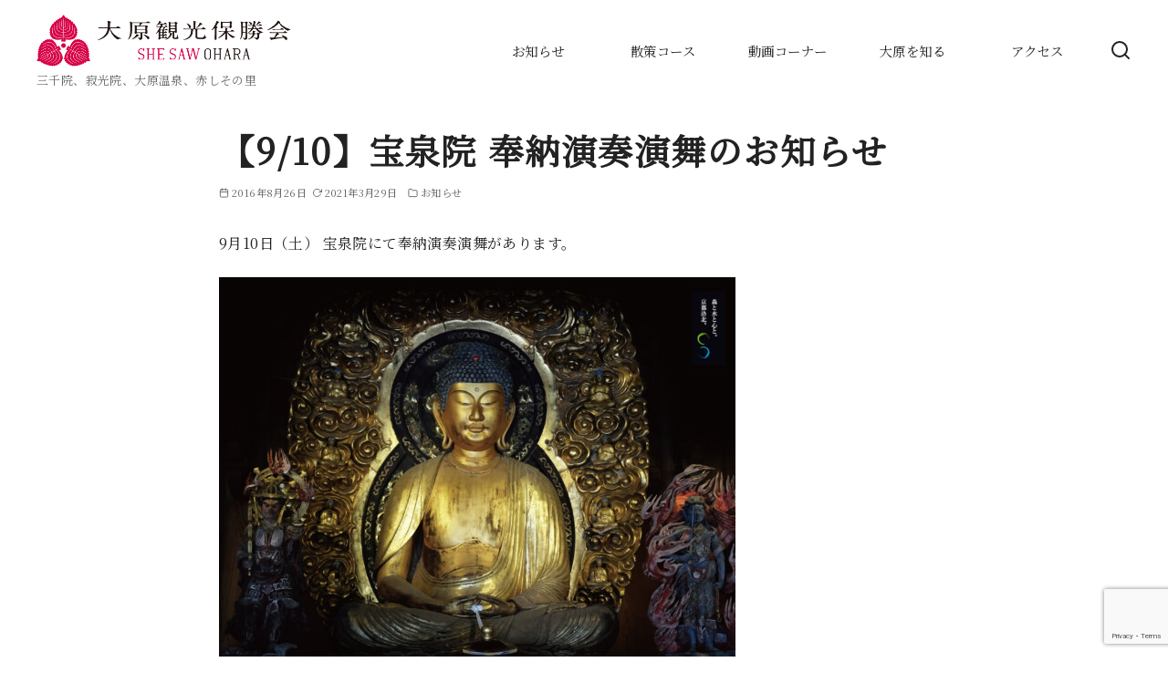

--- FILE ---
content_type: text/html; charset=UTF-8
request_url: https://kyoto-ohara-kankouhosyoukai.net/info/3441/
body_size: 11206
content:
<!DOCTYPE html><html lang="ja"
 prefix="og: https://ogp.me/ns#" ><head prefix="og: http://ogp.me/ns# fb: http://ogp.me/ns/fb# article: http://ogp.me/ns/article#"><meta charset="UTF-8"><meta name="viewport" content="width=device-width, initial-scale=1.0"><meta http-equiv="X-UA-Compatible" content="IE=edge"><meta name="format-detection" content="telephone=no"/><link media="all" href="https://kyoto-ohara-kankouhosyoukai.net/wp-content/cache/autoptimize/autoptimize_37d738ddf917da5051738aba15efddda.php" rel="stylesheet" /><title>【9/10】宝泉院 奉納演奏演舞のお知らせ - 大原観光保勝会</title><meta name="description" content="9月10日（土） 宝泉院にて奉納演奏演舞があります。 時間 開 門 ：18:00 法要唱和：18:30 開 演 […]" /><meta name="robots" content="max-image-preview:large" /><link rel="canonical" href="https://kyoto-ohara-kankouhosyoukai.net/info/3441/" /><meta property="og:locale" content="ja_JP" /><meta property="og:site_name" content="大原観光保勝会 - 三千院、寂光院、大原温泉、赤しその里" /><meta property="og:type" content="article" /><meta property="og:title" content="【9/10】宝泉院 奉納演奏演舞のお知らせ - 大原観光保勝会" /><meta property="og:description" content="9月10日（土） 宝泉院にて奉納演奏演舞があります。 時間 開 門 ：18:00 法要唱和：18:30 開 演 […]" /><meta property="og:url" content="https://kyoto-ohara-kankouhosyoukai.net/info/3441/" /><meta property="og:image" content="https://kyoto-ohara-kankouhosyoukai.net/wp-content/uploads/old/2016/08/6e0d8bc671c779d1df81b67eb0cfaa7a-scaled.jpg" /><meta property="og:image:secure_url" content="https://kyoto-ohara-kankouhosyoukai.net/wp-content/uploads/old/2016/08/6e0d8bc671c779d1df81b67eb0cfaa7a-scaled.jpg" /><meta property="og:image:width" content="1812" /><meta property="og:image:height" content="2560" /><meta property="article:published_time" content="2016-08-26T03:49:22+00:00" /><meta property="article:modified_time" content="2021-03-29T01:12:11+00:00" /><meta name="twitter:card" content="summary_large_image" /><meta name="twitter:domain" content="kyoto-ohara-kankouhosyoukai.net" /><meta name="twitter:title" content="【9/10】宝泉院 奉納演奏演舞のお知らせ - 大原観光保勝会" /><meta name="twitter:description" content="9月10日（土） 宝泉院にて奉納演奏演舞があります。 時間 開 門 ：18:00 法要唱和：18:30 開 演 […]" /><meta name="twitter:image" content="https://kyoto-ohara-kankouhosyoukai.net/wp-content/uploads/old/2016/08/6e0d8bc671c779d1df81b67eb0cfaa7a-scaled.jpg" /> <script type="application/ld+json" class="aioseo-schema">{"@context":"https:\/\/schema.org","@graph":[{"@type":"WebSite","@id":"https:\/\/kyoto-ohara-kankouhosyoukai.net\/#website","url":"https:\/\/kyoto-ohara-kankouhosyoukai.net\/","name":"\u5927\u539f\u89b3\u5149\u4fdd\u52dd\u4f1a","description":"\u4e09\u5343\u9662\u3001\u5bc2\u5149\u9662\u3001\u5927\u539f\u6e29\u6cc9\u3001\u8d64\u3057\u305d\u306e\u91cc","inLanguage":"ja","publisher":{"@id":"https:\/\/kyoto-ohara-kankouhosyoukai.net\/#organization"}},{"@type":"Organization","@id":"https:\/\/kyoto-ohara-kankouhosyoukai.net\/#organization","name":"\u5927\u539f\u89b3\u5149\u4fdd\u52dd\u4f1a","url":"https:\/\/kyoto-ohara-kankouhosyoukai.net\/","logo":{"@type":"ImageObject","@id":"https:\/\/kyoto-ohara-kankouhosyoukai.net\/#organizationLogo","url":"https:\/\/kyoto-ohara-kankouhosyoukai.net\/wp-content\/uploads\/2021\/01\/parts_logo@4x.png","width":549,"height":112,"caption":"SHE SAW \u5927\u539f"},"image":{"@id":"https:\/\/kyoto-ohara-kankouhosyoukai.net\/#organizationLogo"},"contactPoint":{"@type":"ContactPoint","telephone":"+81757442148","contactType":"Customer Support"}},{"@type":"BreadcrumbList","@id":"https:\/\/kyoto-ohara-kankouhosyoukai.net\/info\/3441\/#breadcrumblist","itemListElement":[{"@type":"ListItem","@id":"https:\/\/kyoto-ohara-kankouhosyoukai.net\/#listItem","position":1,"item":{"@type":"WebPage","@id":"https:\/\/kyoto-ohara-kankouhosyoukai.net\/","name":"\u30db\u30fc\u30e0","description":"\u4eac\u90fd\u30fb\u6d1b\u5317\u306e\u89b3\u5149\u5730\u3001\u5927\u539f\u89b3\u5149\u4fdd\u52dd\u4f1a\u306e\u516c\u5f0fWEB\u30b5\u30a4\u30c8\u3067\u3059\u3002\u4e09\u5343\u9662\u3001\u5bc2\u5149\u9662\u3092\u306f\u3058\u3081\u3068\u3059\u308b\u5929\u53f0\u5b97\u306e\u304a\u5bfa\u3084\u3001\u5927\u539f\u6e29\u6cc9\u3001\u8d64\u3057\u305d\u306a\u3069\u3001\u6b74\u53f2\u3068\u81ea\u7136\u304c\u8abf\u548c\u3057\u305f\u8c4a\u304b\u306a\u91cc\u5c71\u306e\u89b3\u5149\u3092\u304a\u697d\u3057\u307f\u304f\u3060\u3055\u3044\u3002","url":"https:\/\/kyoto-ohara-kankouhosyoukai.net\/"},"nextItem":"https:\/\/kyoto-ohara-kankouhosyoukai.net\/info\/#listItem"},{"@type":"ListItem","@id":"https:\/\/kyoto-ohara-kankouhosyoukai.net\/info\/#listItem","position":2,"item":{"@type":"WebPage","@id":"https:\/\/kyoto-ohara-kankouhosyoukai.net\/info\/","name":"\u304a\u77e5\u3089\u305b","description":"9\u670810\u65e5\uff08\u571f\uff09 \u5b9d\u6cc9\u9662\u306b\u3066\u5949\u7d0d\u6f14\u594f\u6f14\u821e\u304c\u3042\u308a\u307e\u3059\u3002 \u6642\u9593 \u958b \u9580 \uff1a18:00 \u6cd5\u8981\u5531\u548c\uff1a18:30 \u958b \u6f14 [\u2026]","url":"https:\/\/kyoto-ohara-kankouhosyoukai.net\/info\/"},"previousItem":"https:\/\/kyoto-ohara-kankouhosyoukai.net\/#listItem"}]},{"@type":"Person","@id":"https:\/\/kyoto-ohara-kankouhosyoukai.net\/author\/takekoshi\/#author","url":"https:\/\/kyoto-ohara-kankouhosyoukai.net\/author\/takekoshi\/","name":"takekoshi","image":{"@type":"ImageObject","@id":"https:\/\/kyoto-ohara-kankouhosyoukai.net\/info\/3441\/#authorImage","url":"https:\/\/secure.gravatar.com\/avatar\/f9df7470e94059ac04faf11d5e9b4fe5?s=96&d=mm&r=g","width":96,"height":96,"caption":"takekoshi"}},{"@type":"WebPage","@id":"https:\/\/kyoto-ohara-kankouhosyoukai.net\/info\/3441\/#webpage","url":"https:\/\/kyoto-ohara-kankouhosyoukai.net\/info\/3441\/","name":"\u30109\/10\u3011\u5b9d\u6cc9\u9662 \u5949\u7d0d\u6f14\u594f\u6f14\u821e\u306e\u304a\u77e5\u3089\u305b - \u5927\u539f\u89b3\u5149\u4fdd\u52dd\u4f1a","description":"9\u670810\u65e5\uff08\u571f\uff09 \u5b9d\u6cc9\u9662\u306b\u3066\u5949\u7d0d\u6f14\u594f\u6f14\u821e\u304c\u3042\u308a\u307e\u3059\u3002 \u6642\u9593 \u958b \u9580 \uff1a18:00 \u6cd5\u8981\u5531\u548c\uff1a18:30 \u958b \u6f14 [\u2026]","inLanguage":"ja","isPartOf":{"@id":"https:\/\/kyoto-ohara-kankouhosyoukai.net\/#website"},"breadcrumb":{"@id":"https:\/\/kyoto-ohara-kankouhosyoukai.net\/info\/3441\/#breadcrumblist"},"author":"https:\/\/kyoto-ohara-kankouhosyoukai.net\/author\/takekoshi\/#author","creator":"https:\/\/kyoto-ohara-kankouhosyoukai.net\/author\/takekoshi\/#author","image":{"@type":"ImageObject","@id":"https:\/\/kyoto-ohara-kankouhosyoukai.net\/#mainImage","url":"https:\/\/kyoto-ohara-kankouhosyoukai.net\/wp-content\/uploads\/old\/2016\/08\/6e0d8bc671c779d1df81b67eb0cfaa7a-scaled.jpg","width":1812,"height":2560},"primaryImageOfPage":{"@id":"https:\/\/kyoto-ohara-kankouhosyoukai.net\/info\/3441\/#mainImage"},"datePublished":"2016-08-26T03:49:22+09:00","dateModified":"2021-03-29T01:12:11+09:00"},{"@type":"BlogPosting","@id":"https:\/\/kyoto-ohara-kankouhosyoukai.net\/info\/3441\/#blogposting","name":"\u30109\/10\u3011\u5b9d\u6cc9\u9662 \u5949\u7d0d\u6f14\u594f\u6f14\u821e\u306e\u304a\u77e5\u3089\u305b - \u5927\u539f\u89b3\u5149\u4fdd\u52dd\u4f1a","description":"9\u670810\u65e5\uff08\u571f\uff09 \u5b9d\u6cc9\u9662\u306b\u3066\u5949\u7d0d\u6f14\u594f\u6f14\u821e\u304c\u3042\u308a\u307e\u3059\u3002 \u6642\u9593 \u958b \u9580 \uff1a18:00 \u6cd5\u8981\u5531\u548c\uff1a18:30 \u958b \u6f14 [\u2026]","inLanguage":"ja","headline":"\u30109\/10\u3011\u5b9d\u6cc9\u9662 \u5949\u7d0d\u6f14\u594f\u6f14\u821e\u306e\u304a\u77e5\u3089\u305b","author":{"@id":"https:\/\/kyoto-ohara-kankouhosyoukai.net\/author\/takekoshi\/#author"},"publisher":{"@id":"https:\/\/kyoto-ohara-kankouhosyoukai.net\/#organization"},"datePublished":"2016-08-26T03:49:22+09:00","dateModified":"2021-03-29T01:12:11+09:00","articleSection":"\u304a\u77e5\u3089\u305b","mainEntityOfPage":{"@id":"https:\/\/kyoto-ohara-kankouhosyoukai.net\/info\/3441\/#webpage"},"isPartOf":{"@id":"https:\/\/kyoto-ohara-kankouhosyoukai.net\/info\/3441\/#webpage"},"image":{"@type":"ImageObject","@id":"https:\/\/kyoto-ohara-kankouhosyoukai.net\/#articleImage","url":"https:\/\/kyoto-ohara-kankouhosyoukai.net\/wp-content\/uploads\/old\/2016\/08\/6e0d8bc671c779d1df81b67eb0cfaa7a-scaled.jpg","width":1812,"height":2560}}]}</script> <link rel='dns-prefetch' href='//www.google.com' /><link rel='dns-prefetch' href='//www.googletagmanager.com' /><link rel='dns-prefetch' href='//s.w.org' /><link rel="alternate" type="application/rss+xml" title="大原観光保勝会 &raquo; フィード" href="https://kyoto-ohara-kankouhosyoukai.net/feed/" /><link rel="alternate" type="application/rss+xml" title="大原観光保勝会 &raquo; コメントフィード" href="https://kyoto-ohara-kankouhosyoukai.net/comments/feed/" /><link rel="alternate" type="application/rss+xml" title="大原観光保勝会 &raquo; 【9/10】宝泉院 奉納演奏演舞のお知らせ のコメントのフィード" href="https://kyoto-ohara-kankouhosyoukai.net/info/3441/feed/" /> <script type="text/javascript">window._wpemojiSettings = {"baseUrl":"https:\/\/s.w.org\/images\/core\/emoji\/13.1.0\/72x72\/","ext":".png","svgUrl":"https:\/\/s.w.org\/images\/core\/emoji\/13.1.0\/svg\/","svgExt":".svg","source":{"concatemoji":"https:\/\/kyoto-ohara-kankouhosyoukai.net\/wp-includes\/js\/wp-emoji-release.min.js?ver=5.8.12"}};
			!function(e,a,t){var n,r,o,i=a.createElement("canvas"),p=i.getContext&&i.getContext("2d");function s(e,t){var a=String.fromCharCode;p.clearRect(0,0,i.width,i.height),p.fillText(a.apply(this,e),0,0);e=i.toDataURL();return p.clearRect(0,0,i.width,i.height),p.fillText(a.apply(this,t),0,0),e===i.toDataURL()}function c(e){var t=a.createElement("script");t.src=e,t.defer=t.type="text/javascript",a.getElementsByTagName("head")[0].appendChild(t)}for(o=Array("flag","emoji"),t.supports={everything:!0,everythingExceptFlag:!0},r=0;r<o.length;r++)t.supports[o[r]]=function(e){if(!p||!p.fillText)return!1;switch(p.textBaseline="top",p.font="600 32px Arial",e){case"flag":return s([127987,65039,8205,9895,65039],[127987,65039,8203,9895,65039])?!1:!s([55356,56826,55356,56819],[55356,56826,8203,55356,56819])&&!s([55356,57332,56128,56423,56128,56418,56128,56421,56128,56430,56128,56423,56128,56447],[55356,57332,8203,56128,56423,8203,56128,56418,8203,56128,56421,8203,56128,56430,8203,56128,56423,8203,56128,56447]);case"emoji":return!s([10084,65039,8205,55357,56613],[10084,65039,8203,55357,56613])}return!1}(o[r]),t.supports.everything=t.supports.everything&&t.supports[o[r]],"flag"!==o[r]&&(t.supports.everythingExceptFlag=t.supports.everythingExceptFlag&&t.supports[o[r]]);t.supports.everythingExceptFlag=t.supports.everythingExceptFlag&&!t.supports.flag,t.DOMReady=!1,t.readyCallback=function(){t.DOMReady=!0},t.supports.everything||(n=function(){t.readyCallback()},a.addEventListener?(a.addEventListener("DOMContentLoaded",n,!1),e.addEventListener("load",n,!1)):(e.attachEvent("onload",n),a.attachEvent("onreadystatechange",function(){"complete"===a.readyState&&t.readyCallback()})),(n=t.source||{}).concatemoji?c(n.concatemoji):n.wpemoji&&n.twemoji&&(c(n.twemoji),c(n.wpemoji)))}(window,document,window._wpemojiSettings);</script> <script type='text/javascript' src='https://kyoto-ohara-kankouhosyoukai.net/wp-includes/js/jquery/jquery.min.js?ver=3.6.0' id='jquery-core-js'></script> <script type='text/javascript' src='https://kyoto-ohara-kankouhosyoukai.net/wp-includes/js/jquery/jquery-migrate.min.js?ver=3.3.2' id='jquery-migrate-js'></script> 
 <script type='text/javascript' src='https://www.googletagmanager.com/gtag/js?id=G-GF6SVK0RHG' id='google_gtagjs-js' async></script> <script type='text/javascript' id='google_gtagjs-js-after'>window.dataLayer = window.dataLayer || [];function gtag(){dataLayer.push(arguments);}
gtag("set","linker",{"domains":["kyoto-ohara-kankouhosyoukai.net"]});
gtag("js", new Date());
gtag("set", "developer_id.dZTNiMT", true);
gtag("config", "G-GF6SVK0RHG");</script> <link rel="https://api.w.org/" href="https://kyoto-ohara-kankouhosyoukai.net/wp-json/" /><link rel="alternate" type="application/json" href="https://kyoto-ohara-kankouhosyoukai.net/wp-json/wp/v2/posts/3441" /><link rel="EditURI" type="application/rsd+xml" title="RSD" href="https://kyoto-ohara-kankouhosyoukai.net/xmlrpc.php?rsd" /><link rel="wlwmanifest" type="application/wlwmanifest+xml" href="https://kyoto-ohara-kankouhosyoukai.net/wp-includes/wlwmanifest.xml" /><link rel='shortlink' href='https://kyoto-ohara-kankouhosyoukai.net/?p=3441' /><link rel="alternate" type="application/json+oembed" href="https://kyoto-ohara-kankouhosyoukai.net/wp-json/oembed/1.0/embed?url=https%3A%2F%2Fkyoto-ohara-kankouhosyoukai.net%2Finfo%2F3441%2F" /><link rel="alternate" type="text/xml+oembed" href="https://kyoto-ohara-kankouhosyoukai.net/wp-json/oembed/1.0/embed?url=https%3A%2F%2Fkyoto-ohara-kankouhosyoukai.net%2Finfo%2F3441%2F&#038;format=xml" /><meta name="generator" content="Site Kit by Google 1.171.0" /><link rel="pingback" href="https://kyoto-ohara-kankouhosyoukai.net/xmlrpc.php" /><link rel="apple-touch-icon-precomposed" href="https://kyoto-ohara-kankouhosyoukai.net/wp-content/uploads/2021/03/cropped-icon-2-180x180.jpg" /><meta name="msapplication-TileImage" content="https://kyoto-ohara-kankouhosyoukai.net/wp-content/uploads/2021/03/cropped-icon-2-270x270.jpg" /><link rel="canonical" href="https://kyoto-ohara-kankouhosyoukai.net/info/3441/"><link rel="icon" href="https://kyoto-ohara-kankouhosyoukai.net/wp-content/uploads/2021/03/cropped-icon-2-32x32.jpg" sizes="32x32" /><link rel="icon" href="https://kyoto-ohara-kankouhosyoukai.net/wp-content/uploads/2021/03/cropped-icon-2-192x192.jpg" sizes="192x192" /> <noscript><style>.ystdb-section.has-animation:not(:root) {opacity:1;}</style></noscript></head><body data-rsssl=1 class="post-template-default single single-post postid-3441 single-format-standard wp-custom-logo wp-embed-responsive ystdb ystandard ystd is-one-column singular has-fixed-header header-type--row1"> <a class="skip-link screen-reader-text" href="#content">コンテンツへ移動</a><header id="masthead" class="site-header"><div class="container"><div class="site-header__content"><div class="site-branding"><div class="site-title"><a href="https://kyoto-ohara-kankouhosyoukai.net/" class="custom-logo-link" rel="home"><img width="549" height="112" src="https://kyoto-ohara-kankouhosyoukai.net/wp-content/uploads/2021/03/logo.png" class="custom-logo" alt="大原観光保勝会" /></a></div><p class="site-description">三千院、寂光院、大原温泉、赤しその里</p></div> <button id="global-nav__toggle" class="global-nav__toggle" data-label-open="menu" data-label-close="close"><span class="ys-icon"><svg xmlns="http://www.w3.org/2000/svg" width="24" height="24" viewBox="0 0 24 24" fill="none" stroke="currentColor" stroke-width="2" stroke-linecap="round" stroke-linejoin="round" class="feather feather-menu"><line x1="3" y1="12" x2="21" y2="12"></line><line x1="3" y1="6" x2="21" y2="6"></line><line x1="3" y1="18" x2="21" y2="18"></line></svg></span></button><div class="global-nav"><nav class="global-nav__container"><div id="global-nav__search" class="global-nav__search"><form role="search" method="get" class="search-form" action="https://kyoto-ohara-kankouhosyoukai.net/"> <input type="search" class="search-field" placeholder="検索" value="" name="s" aria-label="検索"/> <button type="submit" class="search-submit" aria-label="search"><span class="ys-icon"><svg xmlns="http://www.w3.org/2000/svg" width="24" height="24" viewBox="0 0 24 24" fill="none" stroke="currentColor" stroke-width="2" stroke-linecap="round" stroke-linejoin="round" class="feather feather-search"><circle cx="11" cy="11" r="8"></circle><line x1="21" y1="21" x2="16.65" y2="16.65"></line></svg></span></button></form> <button id="global-nav__search-close" class="global-nav__search-close"> <span class="ys-icon"><svg xmlns="http://www.w3.org/2000/svg" width="24" height="24" viewBox="0 0 24 24" fill="none" stroke="currentColor" stroke-width="2" stroke-linecap="round" stroke-linejoin="round" class="feather feather-x"><line x1="18" y1="6" x2="6" y2="18"></line><line x1="6" y1="6" x2="18" y2="18"></line></svg></span> 閉じる </button></div><ul id="global-nav__menu" class="global-nav__menu"><li id="menu-item-9723" class="menu-item menu-item-type-post_type menu-item-object-page current_page_parent menu-item-9723"><a title ="お知らせ" href ="https://kyoto-ohara-kankouhosyoukai.net/news/"><span class='en'>お知らせ</span><span class="jp">お知らせ</span></a></li><li id="menu-item-85" class="menu-item menu-item-type-custom menu-item-object-custom menu-item-has-children menu-item-85"><a title ="散策コース" href ="https://kyoto-ohara-kankouhosyoukai.net/area-map/"><span class='en'>散策コース</span><span class="jp">散策コース</span></a><ul class="sub-menu"><li id="menu-item-327" class="menu-item menu-item-type-custom menu-item-object-custom menu-item-327"><a href ="https://kyoto-ohara-kankouhosyoukai.net/hananomichi/"><span class='en'></span><span class="jp">花の道</span></a></li><li id="menu-item-328" class="menu-item menu-item-type-custom menu-item-object-custom menu-item-328"><a href ="https://kyoto-ohara-kankouhosyoukai.net/hibikinomichi/"><span class='en'></span><span class="jp">響の道</span></a></li><li id="menu-item-330" class="menu-item menu-item-type-custom menu-item-object-custom menu-item-330"><a href ="https://kyoto-ohara-kankouhosyoukai.net/harunomichi/"><span class='en'></span><span class="jp">春の道</span></a></li><li id="menu-item-329" class="menu-item menu-item-type-custom menu-item-object-custom menu-item-329"><a href ="https://kyoto-ohara-kankouhosyoukai.net/kazenomichi/"><span class='en'></span><span class="jp">風の道</span></a></li><li id="menu-item-10816" class="menu-item menu-item-type-post_type menu-item-object-page menu-item-10816"><a href ="https://kyoto-ohara-kankouhosyoukai.net/oharame-komichi/"><span class='en'></span><span class="jp">大原女の小径・大原女石像</span></a></li></ul></li><li id="menu-item-86" class="menu-item menu-item-type-custom menu-item-object-custom menu-item-86"><a title ="動画コーナー" href ="https://kyoto-ohara-kankouhosyoukai.net/movie/"><span class='en'>動画コーナー</span><span class="jp">動画コーナー</span></a></li><li id="menu-item-863" class="menu-item menu-item-type-post_type menu-item-object-page menu-item-has-children menu-item-863"><a title ="大原を知る" href ="https://kyoto-ohara-kankouhosyoukai.net/about/"><span class='en'>大原を知る</span><span class="jp">大原を知る</span></a><ul class="sub-menu"><li id="menu-item-862" class="menu-item menu-item-type-post_type menu-item-object-page menu-item-862"><a href ="https://kyoto-ohara-kankouhosyoukai.net/annualevents/"><span class='en'></span><span class="jp">大原の一年間</span></a></li><li id="menu-item-865" class="menu-item menu-item-type-post_type menu-item-object-page menu-item-865"><a href ="https://kyoto-ohara-kankouhosyoukai.net/oharame/"><span class='en'></span><span class="jp">大原女（おおはらめ）</span></a></li><li id="menu-item-11038" class="menu-item menu-item-type-custom menu-item-object-custom menu-item-11038"><a href ="https://kyoto-ohara-kankouhosyoukai.net/detail/5410/"><span class='en'></span><span class="jp">大原女に変身・着付け体験</span></a></li><li id="menu-item-864" class="menu-item menu-item-type-post_type menu-item-object-page menu-item-864"><a href ="https://kyoto-ohara-kankouhosyoukai.net/akashiso/"><span class='en'></span><span class="jp">大原の赤しそ</span></a></li><li id="menu-item-8996" class="menu-item menu-item-type-post_type menu-item-object-page menu-item-8996"><a title ="大原の朝市" href ="https://kyoto-ohara-kankouhosyoukai.net/fresh-market/"><span class='en'>大原の朝市</span><span class="jp">大原の朝市</span></a></li><li id="menu-item-10214" class="menu-item menu-item-type-custom menu-item-object-custom menu-item-10214"><a href ="https://kyoto-ohara-kankouhosyoukai.net/detail/469/"><span class='en'></span><span class="jp">大原温泉</span></a></li></ul></li><li id="menu-item-1101" class="menu-item menu-item-type-post_type menu-item-object-page menu-item-has-children menu-item-1101"><a title ="アクセス" href ="https://kyoto-ohara-kankouhosyoukai.net/access/"><span class='en'>アクセス</span><span class="jp">アクセス</span></a><ul class="sub-menu"><li id="menu-item-12871" class="menu-item menu-item-type-post_type menu-item-object-page menu-item-12871"><a href ="https://kyoto-ohara-kankouhosyoukai.net/faq/"><span class='en'></span><span class="jp">よくある質問（FAQ）</span></a></li><li id="menu-item-11089" class="menu-item menu-item-type-post_type menu-item-object-page menu-item-11089"><a href ="https://kyoto-ohara-kankouhosyoukai.net/contact/"><span class='en'></span><span class="jp">お問い合わせ</span></a></li></ul></li></ul></nav> <button id="global-nav__search-button" class="global-nav__search-button"> <span class="ys-icon"><svg xmlns="http://www.w3.org/2000/svg" width="24" height="24" viewBox="0 0 24 24" fill="none" stroke="currentColor" stroke-width="2" stroke-linecap="round" stroke-linejoin="round" class="feather feather-search"><circle cx="11" cy="11" r="8"></circle><line x1="21" y1="21" x2="16.65" y2="16.65"></line></svg></span> </button></div></div></div></header><div id="content" class="site-content"><div class="container"><div class="content__wrap"><main id="main" class="content__main site-main"><article id="post-3441" class="singular-article post-3441 post type-post status-publish format-standard has-post-thumbnail category-info"><header class="singular-header entry-header"><h1 class="singular-header__title entry-title">【9/10】宝泉院 奉納演奏演舞のお知らせ</h1><div class="singular-header__meta"><div class="singular-date"> <span class="singular-date__item"> <span class="ys-icon"><svg xmlns="http://www.w3.org/2000/svg" width="24" height="24" viewBox="0 0 24 24" fill="none" stroke="currentColor" stroke-width="2" stroke-linecap="round" stroke-linejoin="round" class="feather feather-calendar"><rect x="3" y="4" width="18" height="18" rx="2" ry="2"></rect><line x1="16" y1="2" x2="16" y2="6"></line><line x1="8" y1="2" x2="8" y2="6"></line><line x1="3" y1="10" x2="21" y2="10"></line></svg></span> 2016年8月26日 </span> <span class="singular-date__item"> <span class="ys-icon"><svg xmlns="http://www.w3.org/2000/svg" width="24" height="24" viewBox="0 0 24 24" fill="none" stroke="currentColor" stroke-width="2" stroke-linecap="round" stroke-linejoin="round" class="feather feather-rotate-cw"><polyline points="23 4 23 10 17 10"></polyline><path d="M20.49 15a9 9 0 1 1-2.12-9.36L23 10"></path></svg></span> <time class="updated" datetime="2021-03-29">2021年3月29日</time> </span></div><div class="singular-header__terms"><span class="ys-icon"><svg xmlns="http://www.w3.org/2000/svg" width="24" height="24" viewBox="0 0 24 24" fill="none" stroke="currentColor" stroke-width="2" stroke-linecap="round" stroke-linejoin="round" class="feather feather-folder"><path d="M22 19a2 2 0 0 1-2 2H4a2 2 0 0 1-2-2V5a2 2 0 0 1 2-2h5l2 3h9a2 2 0 0 1 2 2z"></path></svg></span>お知らせ</div></div></header><div class="entry-content"><p>9月10日（土） 宝泉院にて奉納演奏演舞があります。</p><p><a href="https://kyoto-ohara-kankouhosyoukai.net/wp-content/uploads/old/2016/08/6e0d8bc671c779d1df81b67eb0cfaa7a.jpg" data-lbwps-width="2487" data-lbwps-height="3513" data-lbwps-srcsmall="https://kyoto-ohara-kankouhosyoukai.net/wp-content/uploads/old/2016/08/6e0d8bc671c779d1df81b67eb0cfaa7a.jpg"><img loading="lazy" src="https://kyoto-ohara-kankouhosyoukai.net/wp-content/uploads/old/2016/08/6e0d8bc671c779d1df81b67eb0cfaa7a-566x800.jpg" alt="" width="566" height="800" class="alignnone size-large wp-image-7935" /></a></p><p><a href="https://kyoto-ohara-kankouhosyoukai.net/wp-content/uploads/old/2016/08/05faeb5e7f38412726d9758c359e224f.jpg" data-lbwps-width="3513" data-lbwps-height="2485" data-lbwps-srcsmall="https://kyoto-ohara-kankouhosyoukai.net/wp-content/uploads/old/2016/08/05faeb5e7f38412726d9758c359e224f-500x354.jpg"><img loading="lazy" src="https://kyoto-ohara-kankouhosyoukai.net/wp-content/uploads/old/2016/08/05faeb5e7f38412726d9758c359e224f-800x566.jpg" alt="" width="800" height="566" class="alignnone size-large wp-image-8940" /></a></p><h3 class="normal">時間</h3><p>開　門　：18:00<br /> 法要唱和：18:30<br /> 開　演　：19:00</p><h3 class="normal">演者</h3><p>立石雷、佐伯篤宣、稲田亮輔、勝井粧子、富木えり花、Luca</p><h3 class="normal">参加費</h3><p>ご予約：2,500円<br /> 当　日：3,000円</p><h3 class="normal">ご予約、お問い合わせ</h3><p>“原点回帰”実行委員会<br /> 佐伯篤宣（TEL：090-5977-0123）</p><p>宝泉院ホームページ<br /> <a href="http://www.hosenin.net" target="_blank" rel="noopener">http://www.hosenin.net</a></p></div><footer class="singular__footer entry-footer"><div class="sns-share is-icon"><ul class="sns-share__container"><li class="sns-share__button sns-text--twitter is-twitter"> <a class="sns-share__link" href="https://twitter.com/share?text=%E3%80%909%2F10%E3%80%91%E5%AE%9D%E6%B3%89%E9%99%A2%20%E5%A5%89%E7%B4%8D%E6%BC%94%E5%A5%8F%E6%BC%94%E8%88%9E%E3%81%AE%E3%81%8A%E7%9F%A5%E3%82%89%E3%81%9B%20-%20%E5%A4%A7%E5%8E%9F%E8%A6%B3%E5%85%89%E4%BF%9D%E5%8B%9D%E4%BC%9A&url=https%3A%2F%2Fkyoto-ohara-kankouhosyoukai.net%2Finfo%2F3441%2F" target="_blank" rel="noopener"> <span class="ys-icon sns-icon"><svg class="icon--twitter" role="img" viewBox="0 0 24 24" xmlns="http://www.w3.org/2000/svg" width="24" height="24" aria-hidden="true" focusable="false"><title>Twitter</title><path d="M23.954 4.569c-.885.389-1.83.654-2.825.775 1.014-.611 1.794-1.574 2.163-2.723-.951.555-2.005.959-3.127 1.184-.896-.959-2.173-1.559-3.591-1.559-2.717 0-4.92 2.203-4.92 4.917 0 .39.045.765.127 1.124C7.691 8.094 4.066 6.13 1.64 3.161c-.427.722-.666 1.561-.666 2.475 0 1.71.87 3.213 2.188 4.096-.807-.026-1.566-.248-2.228-.616v.061c0 2.385 1.693 4.374 3.946 4.827-.413.111-.849.171-1.296.171-.314 0-.615-.03-.916-.086.631 1.953 2.445 3.377 4.604 3.417-1.68 1.319-3.809 2.105-6.102 2.105-.39 0-.779-.023-1.17-.067 2.189 1.394 4.768 2.209 7.557 2.209 9.054 0 13.999-7.496 13.999-13.986 0-.209 0-.42-.015-.63.961-.689 1.8-1.56 2.46-2.548l-.047-.02z"/></svg></span> </a></li><li class="sns-share__button sns-text--facebook is-facebook"> <a class="sns-share__link" href="https://www.facebook.com/sharer.php?src=bm&u=https%3A%2F%2Fkyoto-ohara-kankouhosyoukai.net%2Finfo%2F3441%2F&t=%E3%80%909%2F10%E3%80%91%E5%AE%9D%E6%B3%89%E9%99%A2%20%E5%A5%89%E7%B4%8D%E6%BC%94%E5%A5%8F%E6%BC%94%E8%88%9E%E3%81%AE%E3%81%8A%E7%9F%A5%E3%82%89%E3%81%9B%20-%20%E5%A4%A7%E5%8E%9F%E8%A6%B3%E5%85%89%E4%BF%9D%E5%8B%9D%E4%BC%9A" target="_blank" rel="noopener"> <span class="ys-icon sns-icon"><svg class="icon--facebook" role="img" viewBox="0 0 24 24" xmlns="http://www.w3.org/2000/svg" width="24" height="24" aria-hidden="true" focusable="false"><title>Facebook</title><path d="M23.9981 11.9991C23.9981 5.37216 18.626 0 11.9991 0C5.37216 0 0 5.37216 0 11.9991C0 17.9882 4.38789 22.9522 10.1242 23.8524V15.4676H7.07758V11.9991H10.1242V9.35553C10.1242 6.34826 11.9156 4.68714 14.6564 4.68714C15.9692 4.68714 17.3424 4.92149 17.3424 4.92149V7.87439H15.8294C14.3388 7.87439 13.8739 8.79933 13.8739 9.74824V11.9991H17.2018L16.6698 15.4676H13.8739V23.8524C19.6103 22.9522 23.9981 17.9882 23.9981 11.9991Z"/></svg></span> </a></li><li class="sns-share__button sns-text--line is-line"> <a class="sns-share__link" href="https://social-plugins.line.me/lineit/share?url=https%3A%2F%2Fkyoto-ohara-kankouhosyoukai.net%2Finfo%2F3441%2F" target="_blank" rel="noopener"> <span class="ys-icon sns-icon"><svg class="icon--line" role="img" viewBox="0 0 24 24" xmlns="http://www.w3.org/2000/svg" width="24" height="24" aria-hidden="true" focusable="false"><title>Line</title><path d="M19.365 9.863c.349 0 .63.285.63.631 0 .345-.281.63-.63.63H17.61v1.125h1.755c.349 0 .63.283.63.63 0 .344-.281.629-.63.629h-2.386c-.345 0-.627-.285-.627-.629V8.108c0-.345.282-.63.63-.63h2.386c.346 0 .627.285.627.63 0 .349-.281.63-.63.63H17.61v1.125h1.755zm-3.855 3.016c0 .27-.174.51-.432.596-.064.021-.133.031-.199.031-.211 0-.391-.09-.51-.25l-2.443-3.317v2.94c0 .344-.279.629-.631.629-.346 0-.626-.285-.626-.629V8.108c0-.27.173-.51.43-.595.06-.023.136-.033.194-.033.195 0 .375.104.495.254l2.462 3.33V8.108c0-.345.282-.63.63-.63.345 0 .63.285.63.63v4.771zm-5.741 0c0 .344-.282.629-.631.629-.345 0-.627-.285-.627-.629V8.108c0-.345.282-.63.63-.63.346 0 .628.285.628.63v4.771zm-2.466.629H4.917c-.345 0-.63-.285-.63-.629V8.108c0-.345.285-.63.63-.63.348 0 .63.285.63.63v4.141h1.756c.348 0 .629.283.629.63 0 .344-.282.629-.629.629M24 10.314C24 4.943 18.615.572 12 .572S0 4.943 0 10.314c0 4.811 4.27 8.842 10.035 9.608.391.082.923.258 1.058.59.12.301.079.766.038 1.08l-.164 1.02c-.045.301-.24 1.186 1.049.645 1.291-.539 6.916-4.078 9.436-6.975C23.176 14.393 24 12.458 24 10.314"/></svg></span> </a></li></ul></div><div class="paging"><div class="paging__container"><div class="paging__item is-prev"><div class="paging__arrow"> <span class="ys-icon"><svg xmlns="http://www.w3.org/2000/svg" width="24" height="24" viewBox="0 0 24 24" fill="none" stroke="currentColor" stroke-width="2" stroke-linecap="round" stroke-linejoin="round" class="feather feather-chevron-left"><polyline points="15 18 9 12 15 6"></polyline></svg></span></div><figure class="paging__image"> <img width="1239" height="1753" src="https://kyoto-ohara-kankouhosyoukai.net/wp-content/uploads/old/2016/06/IMG_20160620_0001.jpg" class="attachment-post-thumbnail size-post-thumbnail wp-post-image" alt="" loading="lazy" /></figure><p class="paging__title"> <a href="https://kyoto-ohara-kankouhosyoukai.net/info/3360/"> （7/24）寂光院「四季の彩りと千年の響き〜夏〜」 </a></p></div><div class="paging__item is-next"><div class="paging__arrow"> <span class="ys-icon"><svg xmlns="http://www.w3.org/2000/svg" width="24" height="24" viewBox="0 0 24 24" fill="none" stroke="currentColor" stroke-width="2" stroke-linecap="round" stroke-linejoin="round" class="feather feather-chevron-right"><polyline points="9 18 15 12 9 6"></polyline></svg></span></div><figure class="paging__image"> <img width="1080" height="720" src="https://kyoto-ohara-kankouhosyoukai.net/wp-content/uploads/2016/09/875ccd44d3767a40723d7d464e6baf78.jpg" class="attachment-post-thumbnail size-post-thumbnail wp-post-image" alt="" loading="lazy" /></figure><p class="paging__title"> <a href="https://kyoto-ohara-kankouhosyoukai.net/info/3469/"> 八朔祭 </a></p></div></div></div></footer></article></main></div></div></div><footer id="footer" class="footer site-footer"><div class="footer-main"><nav class="footer-nav"><div class="container"><ul id="menu-%e3%83%95%e3%83%83%e3%82%bf%e3%83%bc%e3%83%a1%e3%83%8b%e3%83%a5%e3%83%bc" class="footer-nav__menu"><li id="menu-item-10512" class="menu-item menu-item-type-post_type menu-item-object-page menu-item-10512"><a href="https://kyoto-ohara-kankouhosyoukai.net/access/">アクセス<span class='en'></span></a></li><li id="menu-item-7120" class="menu-item menu-item-type-post_type menu-item-object-page menu-item-7120"><a href="https://kyoto-ohara-kankouhosyoukai.net/sightseeing/">観る<span class='en'></span></a></li><li id="menu-item-7121" class="menu-item menu-item-type-post_type menu-item-object-page menu-item-7121"><a href="https://kyoto-ohara-kankouhosyoukai.net/eat/">食べる<span class='en'></span></a></li><li id="menu-item-7122" class="menu-item menu-item-type-post_type menu-item-object-page menu-item-7122"><a href="https://kyoto-ohara-kankouhosyoukai.net/shop/">買う<span class='en'></span></a></li><li id="menu-item-7123" class="menu-item menu-item-type-post_type menu-item-object-page menu-item-7123"><a href="https://kyoto-ohara-kankouhosyoukai.net/stay/">泊まる<span class='en'></span></a></li><li id="menu-item-7124" class="menu-item menu-item-type-post_type menu-item-object-page menu-item-7124"><a href="https://kyoto-ohara-kankouhosyoukai.net/experience/">体験する<span class='en'></span></a></li><li id="menu-item-9635" class="menu-item menu-item-type-post_type menu-item-object-page menu-item-9635"><a href="https://kyoto-ohara-kankouhosyoukai.net/sitemap/">サイトマップ<span class='en'></span></a></li></ul></div></nav><div class="site-info"><div class="container"><p class="has-text-align-center"><a href="https://kyoto-ohara-kankouhosyoukai.net/faq/">よくある質問（FAQ）</a></p><div class="wp-block-button has-text-align-center has-large-font-size is-style-outline"><a href="https://kyoto-ohara-kankouhosyoukai.net/contact/" class="wp-block-button__link ystdb-button__link has-text-color no-border-radius is-block is-block--tablet is-block--mobile is-vertical-padding-responsive is-horizontal-padding-responsive" style="color:#c51c37;max-width:75%;--ys-padding-vertical-desktop:20px;--ys-padding-vertical-tablet:5px;--ys-padding-vertical-mobile:5px;--ys-padding-horizontal-desktop:40px;--ys-padding-horizontal-tablet:20px;--ys-padding-horizontal-mobile:10px" data-ys-responsive-property="{&quot;padding-top&quot;:&quot;20px&quot;,&quot;padding-bottom&quot;:&quot;20px&quot;,&quot;padding-right&quot;:&quot;40px&quot;,&quot;padding-left&quot;:&quot;40px&quot;}"><span class="ystdb-button__link-content"><span class="ystdb-button__text">お問い合わせ</span><span class="ystdb-button__icon ystdb-button__icon--right"><span class="ys-icon"><svg xmlns="http://www.w3.org/2000/svg" width="24" height="24" viewBox="0 0 24 24" fill="none" stroke="currentColor" stroke-width="2" stroke-linecap="round" stroke-linejoin="round" class="feather feather-chevron-right"><polyline points="9 18 15 12 9 6"></polyline></svg></span></span></span></a></div><p class="has-text-align-center">&nbsp;</p><div class="wp-block-columns"><div class="wp-block-column" style="flex-basis:100%"><div class="wp-block-columns"><div class="wp-block-column" style="flex-basis:100%"><div class="wp-block-columns"><div class="wp-block-column" style="flex-basis:100%"><div class="wp-block-columns"><div class="wp-block-column" style="flex-basis:100%"><div class="wp-block-columns"><div class="wp-block-column"><p class="has-text-align-center">＼大原観光保勝会をフォロー／<br><br><a href="https://www.facebook.com/Kyoto.Ohara.Kankouhosyoukai/" target="_blank" rel="noreferrer noopener"><img loading="lazy" width="150" height="150" class="wp-image-10832" style="width: 80px;" src="https://kyoto-ohara-kankouhosyoukai.net/wp-content/uploads/2021/04/iconfb.png" alt="Facebook"></a>　<a href="https://www.instagram.com/ohara_hoshoukai/" target="_blank" rel="noreferrer noopener"><img loading="lazy" width="150" height="150" class="wp-image-10827" style="width: 80px;" src="https://kyoto-ohara-kankouhosyoukai.net/wp-content/uploads/2021/04/iconinsta.png" alt="Instagram"></a></p></div><div class="wp-block-column"><p class="has-text-align-center">＼大原女LINEスタンプ／<br><br><a href="https://kyoto-ohara-kankouhosyoukai.net/info/3807/" target="_blank" rel="noreferrer noopener"><img loading="lazy" width="504" height="160" class="wp-image-10829" style="width: 252px;" src="https://kyoto-ohara-kankouhosyoukai.net/wp-content/uploads/2021/04/line-stamp.jpg" alt="LINEスタンプ"></a></p></div><div class="wp-block-column"><p class="has-text-align-center">＼Special Thanks／<br><br><a href="https://totteoki.kyoto.travel" target="_blank" rel="noreferrer noopener"><img loading="lazy" width="320" height="320" class="wp-image-10826" style="width: 80px;" src="https://kyoto-ohara-kankouhosyoukai.net/wp-content/uploads/2021/04/iconbunner2.png" alt="とっておきの京都"></a>　<a href="https://kyotoohara.jp" target="_blank" rel="noreferrer noopener"><img loading="lazy" width="160" height="160" class="wp-image-10828" style="width: 80px;" src="https://kyoto-ohara-kankouhosyoukai.net/wp-content/uploads/2021/04/kinen-2.png" alt="大原記念病院"></a></p></div></div></div></div></div></div></div></div></div></div><div class="wp-block-columns"><div class="wp-block-column" style="flex-basis:100%"><div class="wp-block-columns"><div class="wp-block-column" style="flex-basis:100%"><div class="wp-block-columns"><div class="wp-block-column" style="flex-basis:100%"><div class="wp-block-columns"><div class="wp-block-column" style="flex-basis:100%"><p>&nbsp;</p></div></div></div></div></div></div></div></div><div class="wp-block-image"><figure class="aligncenter size-medium is-resized"><a href="https://kyoto-ohara-kankouhosyoukai.net"><img loading="lazy" src="https://kyoto-ohara-kankouhosyoukai.net/wp-content/uploads/2021/01/parts_logo@4x-500x102.png" alt="SHE SAW 大原" class="wp-image-41" width="250" height="51"/></a></figure></div><div class="wp-block-group"><div class="wp-block-group__inner-container"><p class="has-text-align-center">〒601-1242 京都市左京区大原来迎院町81-2<br>Tel : 075-744-2148</p></div></div><div class="footer-copy"><p id="footer-copy" class="copyright">Copyright © 2021  大原観光保勝会</p><p id="footer-poweredby" class="footer-poweredby"><a href="https://wp-ystandard.com" target="_blank" rel="nofollow noopener noreferrer">yStandard Theme</a> by <a href="https://yosiakatsuki.net/blog/" target="_blank" rel="nofollow noopener noreferrer">yosiakatsuki</a> Powered by <a href="https://ja.wordpress.org/" target="_blank" rel="nofollow noopener noreferrer">WordPress</a></p></div></div></div></div></footer> <script type="application/ld+json">[
    {
        "@context": "https://schema.org",
        "@type": "Article",
        "mainEntityOfPage": {
            "@type": "WebPage",
            "@id": "https://kyoto-ohara-kankouhosyoukai.net/info/3441/"
        },
        "name": "【9/10】宝泉院 奉納演奏演舞のお知らせ",
        "headline": "【9/10】宝泉院 奉納演奏演舞のお知らせ",
        "description": "\t\t\t\t\t\t",
        "url": "https://kyoto-ohara-kankouhosyoukai.net/info/3441/",
        "articleBody": "9月10日（土） 宝泉院にて奉納演奏演舞があります。 時間 開　門　：18:00 法要唱和：18:30 開　演　：19:00 演者 立石雷、佐伯篤宣、稲田亮輔、勝井粧子、富木えり花、Luca 参加費 ご予約：2,500円 当　日：3,000円 ご予約、お問い合わせ “原点回帰”実行委員会 佐伯篤宣（TEL：090-5977-0123） 宝泉院ホームページ http://www.hosenin.net",
        "author": {
            "@type": "Person",
            "name": "takekoshi"
        },
        "datePublished": "2016-08-26T12:49:22+09:00",
        "dateModified": "2021-03-29T10:12:11+09:00",
        "articleSection": "お知らせ",
        "image": {
            "@type": "ImageObject",
            "url": "https://kyoto-ohara-kankouhosyoukai.net/wp-content/uploads/old/2016/08/6e0d8bc671c779d1df81b67eb0cfaa7a-scaled.jpg",
            "width": 1812,
            "height": 2560
        },
        "publisher": {
            "@type": "Organization",
            "name": "大原観光保勝会",
            "logo": {
                "@type": "ImageObject",
                "url": "https://kyoto-ohara-kankouhosyoukai.net/wp-content/uploads/2021/03/logo.png",
                "width": 549,
                "height": 112
            }
        }
    }
]</script> <script type="application/ld+json">{
    "@context": "https://schema.org",
    "@type": "Website",
    "url": "https://kyoto-ohara-kankouhosyoukai.net/",
    "name": "大原観光保勝会",
    "alternateName": "大原観光保勝会"
}</script> <script type="application/ld+json">{
    "@context": "https://schema.org",
    "@type": "Organization",
    "url": "https://kyoto-ohara-kankouhosyoukai.net/",
    "logo": {
        "@type": "ImageObject",
        "url": "https://kyoto-ohara-kankouhosyoukai.net/wp-content/uploads/2021/03/logo.png",
        "width": 549,
        "height": 112
    }
}</script> <script type="application/ld+json">{
    "@context": "https://schema.org",
    "@type": "BreadcrumbList",
    "itemListElement": [
        {
            "@type": "ListItem",
            "position": 1,
            "name": "Home",
            "item": "https://kyoto-ohara-kankouhosyoukai.net/"
        },
        {
            "@type": "ListItem",
            "position": 2,
            "name": "NEWS",
            "item": "https://kyoto-ohara-kankouhosyoukai.net/news/"
        },
        {
            "@type": "ListItem",
            "position": 3,
            "name": "お知らせ",
            "item": "https://kyoto-ohara-kankouhosyoukai.net/category/info/"
        },
        {
            "@type": "ListItem",
            "position": 4,
            "name": "【9/10】宝泉院 奉納演奏演舞のお知らせ",
            "item": "https://kyoto-ohara-kankouhosyoukai.net/info/3441/"
        }
    ]
}</script> <script type='text/javascript' src='https://kyoto-ohara-kankouhosyoukai.net/wp-includes/js/dist/vendor/regenerator-runtime.min.js?ver=0.13.7' id='regenerator-runtime-js'></script> <script type='text/javascript' src='https://kyoto-ohara-kankouhosyoukai.net/wp-includes/js/dist/vendor/wp-polyfill.min.js?ver=3.15.0' id='wp-polyfill-js'></script> <script type='text/javascript' id='contact-form-7-js-extra'>var wpcf7 = {"api":{"root":"https:\/\/kyoto-ohara-kankouhosyoukai.net\/wp-json\/","namespace":"contact-form-7\/v1"}};</script> <script type='text/javascript' src='https://kyoto-ohara-kankouhosyoukai.net/wp-content/plugins/contact-form-7/includes/js/index.js?ver=5.5.1' id='contact-form-7-js'></script> <script type='text/javascript' id='lbwps-photoswipe5-js-extra'>var lbwpsOptions = {"label_facebook":"Share on Facebook","label_twitter":"Tweet","label_pinterest":"Pin it","label_download":"Download image","label_copyurl":"Copy image URL","label_ui_close":"Close [Esc]","label_ui_zoom":"Zoom","label_ui_prev":"Previous [\u2190]","label_ui_next":"Next [\u2192]","label_ui_error":"The image cannot be loaded","label_ui_fullscreen":"Toggle fullscreen [F]","share_facebook":"1","share_twitter":"1","share_pinterest":"0","share_download":"1","share_direct":"0","share_copyurl":"0","close_on_drag":"1","history":"1","show_counter":"1","show_fullscreen":"1","show_zoom":"1","show_caption":"1","loop":"1","pinchtoclose":"1","taptotoggle":"1","close_on_click":"1","fulldesktop":"0","use_alt":"0","usecaption":"1","desktop_slider":"1","share_custom_label":"","share_custom_link":"","wheelmode":"close","spacing":"12","idletime":"4000","hide_scrollbars":"1","caption_type":"overlay"};</script> <script type="module" src="https://kyoto-ohara-kankouhosyoukai.net/wp-content/plugins/lightbox-photoswipe/assets/ps5/frontend.min.js?ver=5.0.18"></script><script type='text/javascript' id='toc-front-js-extra'>var tocplus = {"visibility_show":"show","visibility_hide":"hide","width":"Auto"};</script> <script type='text/javascript' src='https://kyoto-ohara-kankouhosyoukai.net/wp-content/plugins/table-of-contents-plus/front.min.js?ver=2106' id='toc-front-js'></script> <script type='text/javascript' src='https://kyoto-ohara-kankouhosyoukai.net/wp-content/themes/ystandard/js/ystandard.js?ver=4.20.1' id='ystandard-js' defer></script> <script type='text/javascript' src='https://kyoto-ohara-kankouhosyoukai.net/wp-content/plugins/ystandard-blocks/js/blocks/app.js?ver=3.0.0' id='ystdb-js-app-js' defer></script> <script type='text/javascript' src='https://www.google.com/recaptcha/api.js?render=6LeLOLsZAAAAAIu4RZPQ6RjbcKpO9GPed1EllZu0&#038;ver=3.0' id='google-recaptcha-js'></script> <script type='text/javascript' id='wpcf7-recaptcha-js-extra'>var wpcf7_recaptcha = {"sitekey":"6LeLOLsZAAAAAIu4RZPQ6RjbcKpO9GPed1EllZu0","actions":{"homepage":"homepage","contactform":"contactform"}};</script> <script type='text/javascript' src='https://kyoto-ohara-kankouhosyoukai.net/wp-content/plugins/contact-form-7/modules/recaptcha/index.js?ver=5.5.1' id='wpcf7-recaptcha-js'></script> <script type='text/javascript' src='https://kyoto-ohara-kankouhosyoukai.net/wp-includes/js/wp-embed.min.js?ver=5.8.12' id='wp-embed-js'></script> <link rel='stylesheet' id='9347-css' href='//kyoto-ohara-kankouhosyoukai.net/wp-content/uploads/custom-css-js/9347.css?v=1770' type="text/css" media='all' /></body></html>

--- FILE ---
content_type: text/html; charset=utf-8
request_url: https://www.google.com/recaptcha/api2/anchor?ar=1&k=6LeLOLsZAAAAAIu4RZPQ6RjbcKpO9GPed1EllZu0&co=aHR0cHM6Ly9reW90by1vaGFyYS1rYW5rb3Vob3N5b3VrYWkubmV0OjQ0Mw..&hl=en&v=N67nZn4AqZkNcbeMu4prBgzg&size=invisible&anchor-ms=20000&execute-ms=30000&cb=fahaofqpi7rf
body_size: 48868
content:
<!DOCTYPE HTML><html dir="ltr" lang="en"><head><meta http-equiv="Content-Type" content="text/html; charset=UTF-8">
<meta http-equiv="X-UA-Compatible" content="IE=edge">
<title>reCAPTCHA</title>
<style type="text/css">
/* cyrillic-ext */
@font-face {
  font-family: 'Roboto';
  font-style: normal;
  font-weight: 400;
  font-stretch: 100%;
  src: url(//fonts.gstatic.com/s/roboto/v48/KFO7CnqEu92Fr1ME7kSn66aGLdTylUAMa3GUBHMdazTgWw.woff2) format('woff2');
  unicode-range: U+0460-052F, U+1C80-1C8A, U+20B4, U+2DE0-2DFF, U+A640-A69F, U+FE2E-FE2F;
}
/* cyrillic */
@font-face {
  font-family: 'Roboto';
  font-style: normal;
  font-weight: 400;
  font-stretch: 100%;
  src: url(//fonts.gstatic.com/s/roboto/v48/KFO7CnqEu92Fr1ME7kSn66aGLdTylUAMa3iUBHMdazTgWw.woff2) format('woff2');
  unicode-range: U+0301, U+0400-045F, U+0490-0491, U+04B0-04B1, U+2116;
}
/* greek-ext */
@font-face {
  font-family: 'Roboto';
  font-style: normal;
  font-weight: 400;
  font-stretch: 100%;
  src: url(//fonts.gstatic.com/s/roboto/v48/KFO7CnqEu92Fr1ME7kSn66aGLdTylUAMa3CUBHMdazTgWw.woff2) format('woff2');
  unicode-range: U+1F00-1FFF;
}
/* greek */
@font-face {
  font-family: 'Roboto';
  font-style: normal;
  font-weight: 400;
  font-stretch: 100%;
  src: url(//fonts.gstatic.com/s/roboto/v48/KFO7CnqEu92Fr1ME7kSn66aGLdTylUAMa3-UBHMdazTgWw.woff2) format('woff2');
  unicode-range: U+0370-0377, U+037A-037F, U+0384-038A, U+038C, U+038E-03A1, U+03A3-03FF;
}
/* math */
@font-face {
  font-family: 'Roboto';
  font-style: normal;
  font-weight: 400;
  font-stretch: 100%;
  src: url(//fonts.gstatic.com/s/roboto/v48/KFO7CnqEu92Fr1ME7kSn66aGLdTylUAMawCUBHMdazTgWw.woff2) format('woff2');
  unicode-range: U+0302-0303, U+0305, U+0307-0308, U+0310, U+0312, U+0315, U+031A, U+0326-0327, U+032C, U+032F-0330, U+0332-0333, U+0338, U+033A, U+0346, U+034D, U+0391-03A1, U+03A3-03A9, U+03B1-03C9, U+03D1, U+03D5-03D6, U+03F0-03F1, U+03F4-03F5, U+2016-2017, U+2034-2038, U+203C, U+2040, U+2043, U+2047, U+2050, U+2057, U+205F, U+2070-2071, U+2074-208E, U+2090-209C, U+20D0-20DC, U+20E1, U+20E5-20EF, U+2100-2112, U+2114-2115, U+2117-2121, U+2123-214F, U+2190, U+2192, U+2194-21AE, U+21B0-21E5, U+21F1-21F2, U+21F4-2211, U+2213-2214, U+2216-22FF, U+2308-230B, U+2310, U+2319, U+231C-2321, U+2336-237A, U+237C, U+2395, U+239B-23B7, U+23D0, U+23DC-23E1, U+2474-2475, U+25AF, U+25B3, U+25B7, U+25BD, U+25C1, U+25CA, U+25CC, U+25FB, U+266D-266F, U+27C0-27FF, U+2900-2AFF, U+2B0E-2B11, U+2B30-2B4C, U+2BFE, U+3030, U+FF5B, U+FF5D, U+1D400-1D7FF, U+1EE00-1EEFF;
}
/* symbols */
@font-face {
  font-family: 'Roboto';
  font-style: normal;
  font-weight: 400;
  font-stretch: 100%;
  src: url(//fonts.gstatic.com/s/roboto/v48/KFO7CnqEu92Fr1ME7kSn66aGLdTylUAMaxKUBHMdazTgWw.woff2) format('woff2');
  unicode-range: U+0001-000C, U+000E-001F, U+007F-009F, U+20DD-20E0, U+20E2-20E4, U+2150-218F, U+2190, U+2192, U+2194-2199, U+21AF, U+21E6-21F0, U+21F3, U+2218-2219, U+2299, U+22C4-22C6, U+2300-243F, U+2440-244A, U+2460-24FF, U+25A0-27BF, U+2800-28FF, U+2921-2922, U+2981, U+29BF, U+29EB, U+2B00-2BFF, U+4DC0-4DFF, U+FFF9-FFFB, U+10140-1018E, U+10190-1019C, U+101A0, U+101D0-101FD, U+102E0-102FB, U+10E60-10E7E, U+1D2C0-1D2D3, U+1D2E0-1D37F, U+1F000-1F0FF, U+1F100-1F1AD, U+1F1E6-1F1FF, U+1F30D-1F30F, U+1F315, U+1F31C, U+1F31E, U+1F320-1F32C, U+1F336, U+1F378, U+1F37D, U+1F382, U+1F393-1F39F, U+1F3A7-1F3A8, U+1F3AC-1F3AF, U+1F3C2, U+1F3C4-1F3C6, U+1F3CA-1F3CE, U+1F3D4-1F3E0, U+1F3ED, U+1F3F1-1F3F3, U+1F3F5-1F3F7, U+1F408, U+1F415, U+1F41F, U+1F426, U+1F43F, U+1F441-1F442, U+1F444, U+1F446-1F449, U+1F44C-1F44E, U+1F453, U+1F46A, U+1F47D, U+1F4A3, U+1F4B0, U+1F4B3, U+1F4B9, U+1F4BB, U+1F4BF, U+1F4C8-1F4CB, U+1F4D6, U+1F4DA, U+1F4DF, U+1F4E3-1F4E6, U+1F4EA-1F4ED, U+1F4F7, U+1F4F9-1F4FB, U+1F4FD-1F4FE, U+1F503, U+1F507-1F50B, U+1F50D, U+1F512-1F513, U+1F53E-1F54A, U+1F54F-1F5FA, U+1F610, U+1F650-1F67F, U+1F687, U+1F68D, U+1F691, U+1F694, U+1F698, U+1F6AD, U+1F6B2, U+1F6B9-1F6BA, U+1F6BC, U+1F6C6-1F6CF, U+1F6D3-1F6D7, U+1F6E0-1F6EA, U+1F6F0-1F6F3, U+1F6F7-1F6FC, U+1F700-1F7FF, U+1F800-1F80B, U+1F810-1F847, U+1F850-1F859, U+1F860-1F887, U+1F890-1F8AD, U+1F8B0-1F8BB, U+1F8C0-1F8C1, U+1F900-1F90B, U+1F93B, U+1F946, U+1F984, U+1F996, U+1F9E9, U+1FA00-1FA6F, U+1FA70-1FA7C, U+1FA80-1FA89, U+1FA8F-1FAC6, U+1FACE-1FADC, U+1FADF-1FAE9, U+1FAF0-1FAF8, U+1FB00-1FBFF;
}
/* vietnamese */
@font-face {
  font-family: 'Roboto';
  font-style: normal;
  font-weight: 400;
  font-stretch: 100%;
  src: url(//fonts.gstatic.com/s/roboto/v48/KFO7CnqEu92Fr1ME7kSn66aGLdTylUAMa3OUBHMdazTgWw.woff2) format('woff2');
  unicode-range: U+0102-0103, U+0110-0111, U+0128-0129, U+0168-0169, U+01A0-01A1, U+01AF-01B0, U+0300-0301, U+0303-0304, U+0308-0309, U+0323, U+0329, U+1EA0-1EF9, U+20AB;
}
/* latin-ext */
@font-face {
  font-family: 'Roboto';
  font-style: normal;
  font-weight: 400;
  font-stretch: 100%;
  src: url(//fonts.gstatic.com/s/roboto/v48/KFO7CnqEu92Fr1ME7kSn66aGLdTylUAMa3KUBHMdazTgWw.woff2) format('woff2');
  unicode-range: U+0100-02BA, U+02BD-02C5, U+02C7-02CC, U+02CE-02D7, U+02DD-02FF, U+0304, U+0308, U+0329, U+1D00-1DBF, U+1E00-1E9F, U+1EF2-1EFF, U+2020, U+20A0-20AB, U+20AD-20C0, U+2113, U+2C60-2C7F, U+A720-A7FF;
}
/* latin */
@font-face {
  font-family: 'Roboto';
  font-style: normal;
  font-weight: 400;
  font-stretch: 100%;
  src: url(//fonts.gstatic.com/s/roboto/v48/KFO7CnqEu92Fr1ME7kSn66aGLdTylUAMa3yUBHMdazQ.woff2) format('woff2');
  unicode-range: U+0000-00FF, U+0131, U+0152-0153, U+02BB-02BC, U+02C6, U+02DA, U+02DC, U+0304, U+0308, U+0329, U+2000-206F, U+20AC, U+2122, U+2191, U+2193, U+2212, U+2215, U+FEFF, U+FFFD;
}
/* cyrillic-ext */
@font-face {
  font-family: 'Roboto';
  font-style: normal;
  font-weight: 500;
  font-stretch: 100%;
  src: url(//fonts.gstatic.com/s/roboto/v48/KFO7CnqEu92Fr1ME7kSn66aGLdTylUAMa3GUBHMdazTgWw.woff2) format('woff2');
  unicode-range: U+0460-052F, U+1C80-1C8A, U+20B4, U+2DE0-2DFF, U+A640-A69F, U+FE2E-FE2F;
}
/* cyrillic */
@font-face {
  font-family: 'Roboto';
  font-style: normal;
  font-weight: 500;
  font-stretch: 100%;
  src: url(//fonts.gstatic.com/s/roboto/v48/KFO7CnqEu92Fr1ME7kSn66aGLdTylUAMa3iUBHMdazTgWw.woff2) format('woff2');
  unicode-range: U+0301, U+0400-045F, U+0490-0491, U+04B0-04B1, U+2116;
}
/* greek-ext */
@font-face {
  font-family: 'Roboto';
  font-style: normal;
  font-weight: 500;
  font-stretch: 100%;
  src: url(//fonts.gstatic.com/s/roboto/v48/KFO7CnqEu92Fr1ME7kSn66aGLdTylUAMa3CUBHMdazTgWw.woff2) format('woff2');
  unicode-range: U+1F00-1FFF;
}
/* greek */
@font-face {
  font-family: 'Roboto';
  font-style: normal;
  font-weight: 500;
  font-stretch: 100%;
  src: url(//fonts.gstatic.com/s/roboto/v48/KFO7CnqEu92Fr1ME7kSn66aGLdTylUAMa3-UBHMdazTgWw.woff2) format('woff2');
  unicode-range: U+0370-0377, U+037A-037F, U+0384-038A, U+038C, U+038E-03A1, U+03A3-03FF;
}
/* math */
@font-face {
  font-family: 'Roboto';
  font-style: normal;
  font-weight: 500;
  font-stretch: 100%;
  src: url(//fonts.gstatic.com/s/roboto/v48/KFO7CnqEu92Fr1ME7kSn66aGLdTylUAMawCUBHMdazTgWw.woff2) format('woff2');
  unicode-range: U+0302-0303, U+0305, U+0307-0308, U+0310, U+0312, U+0315, U+031A, U+0326-0327, U+032C, U+032F-0330, U+0332-0333, U+0338, U+033A, U+0346, U+034D, U+0391-03A1, U+03A3-03A9, U+03B1-03C9, U+03D1, U+03D5-03D6, U+03F0-03F1, U+03F4-03F5, U+2016-2017, U+2034-2038, U+203C, U+2040, U+2043, U+2047, U+2050, U+2057, U+205F, U+2070-2071, U+2074-208E, U+2090-209C, U+20D0-20DC, U+20E1, U+20E5-20EF, U+2100-2112, U+2114-2115, U+2117-2121, U+2123-214F, U+2190, U+2192, U+2194-21AE, U+21B0-21E5, U+21F1-21F2, U+21F4-2211, U+2213-2214, U+2216-22FF, U+2308-230B, U+2310, U+2319, U+231C-2321, U+2336-237A, U+237C, U+2395, U+239B-23B7, U+23D0, U+23DC-23E1, U+2474-2475, U+25AF, U+25B3, U+25B7, U+25BD, U+25C1, U+25CA, U+25CC, U+25FB, U+266D-266F, U+27C0-27FF, U+2900-2AFF, U+2B0E-2B11, U+2B30-2B4C, U+2BFE, U+3030, U+FF5B, U+FF5D, U+1D400-1D7FF, U+1EE00-1EEFF;
}
/* symbols */
@font-face {
  font-family: 'Roboto';
  font-style: normal;
  font-weight: 500;
  font-stretch: 100%;
  src: url(//fonts.gstatic.com/s/roboto/v48/KFO7CnqEu92Fr1ME7kSn66aGLdTylUAMaxKUBHMdazTgWw.woff2) format('woff2');
  unicode-range: U+0001-000C, U+000E-001F, U+007F-009F, U+20DD-20E0, U+20E2-20E4, U+2150-218F, U+2190, U+2192, U+2194-2199, U+21AF, U+21E6-21F0, U+21F3, U+2218-2219, U+2299, U+22C4-22C6, U+2300-243F, U+2440-244A, U+2460-24FF, U+25A0-27BF, U+2800-28FF, U+2921-2922, U+2981, U+29BF, U+29EB, U+2B00-2BFF, U+4DC0-4DFF, U+FFF9-FFFB, U+10140-1018E, U+10190-1019C, U+101A0, U+101D0-101FD, U+102E0-102FB, U+10E60-10E7E, U+1D2C0-1D2D3, U+1D2E0-1D37F, U+1F000-1F0FF, U+1F100-1F1AD, U+1F1E6-1F1FF, U+1F30D-1F30F, U+1F315, U+1F31C, U+1F31E, U+1F320-1F32C, U+1F336, U+1F378, U+1F37D, U+1F382, U+1F393-1F39F, U+1F3A7-1F3A8, U+1F3AC-1F3AF, U+1F3C2, U+1F3C4-1F3C6, U+1F3CA-1F3CE, U+1F3D4-1F3E0, U+1F3ED, U+1F3F1-1F3F3, U+1F3F5-1F3F7, U+1F408, U+1F415, U+1F41F, U+1F426, U+1F43F, U+1F441-1F442, U+1F444, U+1F446-1F449, U+1F44C-1F44E, U+1F453, U+1F46A, U+1F47D, U+1F4A3, U+1F4B0, U+1F4B3, U+1F4B9, U+1F4BB, U+1F4BF, U+1F4C8-1F4CB, U+1F4D6, U+1F4DA, U+1F4DF, U+1F4E3-1F4E6, U+1F4EA-1F4ED, U+1F4F7, U+1F4F9-1F4FB, U+1F4FD-1F4FE, U+1F503, U+1F507-1F50B, U+1F50D, U+1F512-1F513, U+1F53E-1F54A, U+1F54F-1F5FA, U+1F610, U+1F650-1F67F, U+1F687, U+1F68D, U+1F691, U+1F694, U+1F698, U+1F6AD, U+1F6B2, U+1F6B9-1F6BA, U+1F6BC, U+1F6C6-1F6CF, U+1F6D3-1F6D7, U+1F6E0-1F6EA, U+1F6F0-1F6F3, U+1F6F7-1F6FC, U+1F700-1F7FF, U+1F800-1F80B, U+1F810-1F847, U+1F850-1F859, U+1F860-1F887, U+1F890-1F8AD, U+1F8B0-1F8BB, U+1F8C0-1F8C1, U+1F900-1F90B, U+1F93B, U+1F946, U+1F984, U+1F996, U+1F9E9, U+1FA00-1FA6F, U+1FA70-1FA7C, U+1FA80-1FA89, U+1FA8F-1FAC6, U+1FACE-1FADC, U+1FADF-1FAE9, U+1FAF0-1FAF8, U+1FB00-1FBFF;
}
/* vietnamese */
@font-face {
  font-family: 'Roboto';
  font-style: normal;
  font-weight: 500;
  font-stretch: 100%;
  src: url(//fonts.gstatic.com/s/roboto/v48/KFO7CnqEu92Fr1ME7kSn66aGLdTylUAMa3OUBHMdazTgWw.woff2) format('woff2');
  unicode-range: U+0102-0103, U+0110-0111, U+0128-0129, U+0168-0169, U+01A0-01A1, U+01AF-01B0, U+0300-0301, U+0303-0304, U+0308-0309, U+0323, U+0329, U+1EA0-1EF9, U+20AB;
}
/* latin-ext */
@font-face {
  font-family: 'Roboto';
  font-style: normal;
  font-weight: 500;
  font-stretch: 100%;
  src: url(//fonts.gstatic.com/s/roboto/v48/KFO7CnqEu92Fr1ME7kSn66aGLdTylUAMa3KUBHMdazTgWw.woff2) format('woff2');
  unicode-range: U+0100-02BA, U+02BD-02C5, U+02C7-02CC, U+02CE-02D7, U+02DD-02FF, U+0304, U+0308, U+0329, U+1D00-1DBF, U+1E00-1E9F, U+1EF2-1EFF, U+2020, U+20A0-20AB, U+20AD-20C0, U+2113, U+2C60-2C7F, U+A720-A7FF;
}
/* latin */
@font-face {
  font-family: 'Roboto';
  font-style: normal;
  font-weight: 500;
  font-stretch: 100%;
  src: url(//fonts.gstatic.com/s/roboto/v48/KFO7CnqEu92Fr1ME7kSn66aGLdTylUAMa3yUBHMdazQ.woff2) format('woff2');
  unicode-range: U+0000-00FF, U+0131, U+0152-0153, U+02BB-02BC, U+02C6, U+02DA, U+02DC, U+0304, U+0308, U+0329, U+2000-206F, U+20AC, U+2122, U+2191, U+2193, U+2212, U+2215, U+FEFF, U+FFFD;
}
/* cyrillic-ext */
@font-face {
  font-family: 'Roboto';
  font-style: normal;
  font-weight: 900;
  font-stretch: 100%;
  src: url(//fonts.gstatic.com/s/roboto/v48/KFO7CnqEu92Fr1ME7kSn66aGLdTylUAMa3GUBHMdazTgWw.woff2) format('woff2');
  unicode-range: U+0460-052F, U+1C80-1C8A, U+20B4, U+2DE0-2DFF, U+A640-A69F, U+FE2E-FE2F;
}
/* cyrillic */
@font-face {
  font-family: 'Roboto';
  font-style: normal;
  font-weight: 900;
  font-stretch: 100%;
  src: url(//fonts.gstatic.com/s/roboto/v48/KFO7CnqEu92Fr1ME7kSn66aGLdTylUAMa3iUBHMdazTgWw.woff2) format('woff2');
  unicode-range: U+0301, U+0400-045F, U+0490-0491, U+04B0-04B1, U+2116;
}
/* greek-ext */
@font-face {
  font-family: 'Roboto';
  font-style: normal;
  font-weight: 900;
  font-stretch: 100%;
  src: url(//fonts.gstatic.com/s/roboto/v48/KFO7CnqEu92Fr1ME7kSn66aGLdTylUAMa3CUBHMdazTgWw.woff2) format('woff2');
  unicode-range: U+1F00-1FFF;
}
/* greek */
@font-face {
  font-family: 'Roboto';
  font-style: normal;
  font-weight: 900;
  font-stretch: 100%;
  src: url(//fonts.gstatic.com/s/roboto/v48/KFO7CnqEu92Fr1ME7kSn66aGLdTylUAMa3-UBHMdazTgWw.woff2) format('woff2');
  unicode-range: U+0370-0377, U+037A-037F, U+0384-038A, U+038C, U+038E-03A1, U+03A3-03FF;
}
/* math */
@font-face {
  font-family: 'Roboto';
  font-style: normal;
  font-weight: 900;
  font-stretch: 100%;
  src: url(//fonts.gstatic.com/s/roboto/v48/KFO7CnqEu92Fr1ME7kSn66aGLdTylUAMawCUBHMdazTgWw.woff2) format('woff2');
  unicode-range: U+0302-0303, U+0305, U+0307-0308, U+0310, U+0312, U+0315, U+031A, U+0326-0327, U+032C, U+032F-0330, U+0332-0333, U+0338, U+033A, U+0346, U+034D, U+0391-03A1, U+03A3-03A9, U+03B1-03C9, U+03D1, U+03D5-03D6, U+03F0-03F1, U+03F4-03F5, U+2016-2017, U+2034-2038, U+203C, U+2040, U+2043, U+2047, U+2050, U+2057, U+205F, U+2070-2071, U+2074-208E, U+2090-209C, U+20D0-20DC, U+20E1, U+20E5-20EF, U+2100-2112, U+2114-2115, U+2117-2121, U+2123-214F, U+2190, U+2192, U+2194-21AE, U+21B0-21E5, U+21F1-21F2, U+21F4-2211, U+2213-2214, U+2216-22FF, U+2308-230B, U+2310, U+2319, U+231C-2321, U+2336-237A, U+237C, U+2395, U+239B-23B7, U+23D0, U+23DC-23E1, U+2474-2475, U+25AF, U+25B3, U+25B7, U+25BD, U+25C1, U+25CA, U+25CC, U+25FB, U+266D-266F, U+27C0-27FF, U+2900-2AFF, U+2B0E-2B11, U+2B30-2B4C, U+2BFE, U+3030, U+FF5B, U+FF5D, U+1D400-1D7FF, U+1EE00-1EEFF;
}
/* symbols */
@font-face {
  font-family: 'Roboto';
  font-style: normal;
  font-weight: 900;
  font-stretch: 100%;
  src: url(//fonts.gstatic.com/s/roboto/v48/KFO7CnqEu92Fr1ME7kSn66aGLdTylUAMaxKUBHMdazTgWw.woff2) format('woff2');
  unicode-range: U+0001-000C, U+000E-001F, U+007F-009F, U+20DD-20E0, U+20E2-20E4, U+2150-218F, U+2190, U+2192, U+2194-2199, U+21AF, U+21E6-21F0, U+21F3, U+2218-2219, U+2299, U+22C4-22C6, U+2300-243F, U+2440-244A, U+2460-24FF, U+25A0-27BF, U+2800-28FF, U+2921-2922, U+2981, U+29BF, U+29EB, U+2B00-2BFF, U+4DC0-4DFF, U+FFF9-FFFB, U+10140-1018E, U+10190-1019C, U+101A0, U+101D0-101FD, U+102E0-102FB, U+10E60-10E7E, U+1D2C0-1D2D3, U+1D2E0-1D37F, U+1F000-1F0FF, U+1F100-1F1AD, U+1F1E6-1F1FF, U+1F30D-1F30F, U+1F315, U+1F31C, U+1F31E, U+1F320-1F32C, U+1F336, U+1F378, U+1F37D, U+1F382, U+1F393-1F39F, U+1F3A7-1F3A8, U+1F3AC-1F3AF, U+1F3C2, U+1F3C4-1F3C6, U+1F3CA-1F3CE, U+1F3D4-1F3E0, U+1F3ED, U+1F3F1-1F3F3, U+1F3F5-1F3F7, U+1F408, U+1F415, U+1F41F, U+1F426, U+1F43F, U+1F441-1F442, U+1F444, U+1F446-1F449, U+1F44C-1F44E, U+1F453, U+1F46A, U+1F47D, U+1F4A3, U+1F4B0, U+1F4B3, U+1F4B9, U+1F4BB, U+1F4BF, U+1F4C8-1F4CB, U+1F4D6, U+1F4DA, U+1F4DF, U+1F4E3-1F4E6, U+1F4EA-1F4ED, U+1F4F7, U+1F4F9-1F4FB, U+1F4FD-1F4FE, U+1F503, U+1F507-1F50B, U+1F50D, U+1F512-1F513, U+1F53E-1F54A, U+1F54F-1F5FA, U+1F610, U+1F650-1F67F, U+1F687, U+1F68D, U+1F691, U+1F694, U+1F698, U+1F6AD, U+1F6B2, U+1F6B9-1F6BA, U+1F6BC, U+1F6C6-1F6CF, U+1F6D3-1F6D7, U+1F6E0-1F6EA, U+1F6F0-1F6F3, U+1F6F7-1F6FC, U+1F700-1F7FF, U+1F800-1F80B, U+1F810-1F847, U+1F850-1F859, U+1F860-1F887, U+1F890-1F8AD, U+1F8B0-1F8BB, U+1F8C0-1F8C1, U+1F900-1F90B, U+1F93B, U+1F946, U+1F984, U+1F996, U+1F9E9, U+1FA00-1FA6F, U+1FA70-1FA7C, U+1FA80-1FA89, U+1FA8F-1FAC6, U+1FACE-1FADC, U+1FADF-1FAE9, U+1FAF0-1FAF8, U+1FB00-1FBFF;
}
/* vietnamese */
@font-face {
  font-family: 'Roboto';
  font-style: normal;
  font-weight: 900;
  font-stretch: 100%;
  src: url(//fonts.gstatic.com/s/roboto/v48/KFO7CnqEu92Fr1ME7kSn66aGLdTylUAMa3OUBHMdazTgWw.woff2) format('woff2');
  unicode-range: U+0102-0103, U+0110-0111, U+0128-0129, U+0168-0169, U+01A0-01A1, U+01AF-01B0, U+0300-0301, U+0303-0304, U+0308-0309, U+0323, U+0329, U+1EA0-1EF9, U+20AB;
}
/* latin-ext */
@font-face {
  font-family: 'Roboto';
  font-style: normal;
  font-weight: 900;
  font-stretch: 100%;
  src: url(//fonts.gstatic.com/s/roboto/v48/KFO7CnqEu92Fr1ME7kSn66aGLdTylUAMa3KUBHMdazTgWw.woff2) format('woff2');
  unicode-range: U+0100-02BA, U+02BD-02C5, U+02C7-02CC, U+02CE-02D7, U+02DD-02FF, U+0304, U+0308, U+0329, U+1D00-1DBF, U+1E00-1E9F, U+1EF2-1EFF, U+2020, U+20A0-20AB, U+20AD-20C0, U+2113, U+2C60-2C7F, U+A720-A7FF;
}
/* latin */
@font-face {
  font-family: 'Roboto';
  font-style: normal;
  font-weight: 900;
  font-stretch: 100%;
  src: url(//fonts.gstatic.com/s/roboto/v48/KFO7CnqEu92Fr1ME7kSn66aGLdTylUAMa3yUBHMdazQ.woff2) format('woff2');
  unicode-range: U+0000-00FF, U+0131, U+0152-0153, U+02BB-02BC, U+02C6, U+02DA, U+02DC, U+0304, U+0308, U+0329, U+2000-206F, U+20AC, U+2122, U+2191, U+2193, U+2212, U+2215, U+FEFF, U+FFFD;
}

</style>
<link rel="stylesheet" type="text/css" href="https://www.gstatic.com/recaptcha/releases/N67nZn4AqZkNcbeMu4prBgzg/styles__ltr.css">
<script nonce="wrIPCknzzOqtX7BdBV2glg" type="text/javascript">window['__recaptcha_api'] = 'https://www.google.com/recaptcha/api2/';</script>
<script type="text/javascript" src="https://www.gstatic.com/recaptcha/releases/N67nZn4AqZkNcbeMu4prBgzg/recaptcha__en.js" nonce="wrIPCknzzOqtX7BdBV2glg">
      
    </script></head>
<body><div id="rc-anchor-alert" class="rc-anchor-alert"></div>
<input type="hidden" id="recaptcha-token" value="[base64]">
<script type="text/javascript" nonce="wrIPCknzzOqtX7BdBV2glg">
      recaptcha.anchor.Main.init("[\x22ainput\x22,[\x22bgdata\x22,\x22\x22,\[base64]/[base64]/[base64]/ZyhXLGgpOnEoW04sMjEsbF0sVywwKSxoKSxmYWxzZSxmYWxzZSl9Y2F0Y2goayl7RygzNTgsVyk/[base64]/[base64]/[base64]/[base64]/[base64]/[base64]/[base64]/bmV3IEJbT10oRFswXSk6dz09Mj9uZXcgQltPXShEWzBdLERbMV0pOnc9PTM/bmV3IEJbT10oRFswXSxEWzFdLERbMl0pOnc9PTQ/[base64]/[base64]/[base64]/[base64]/[base64]\\u003d\x22,\[base64]\\u003d\\u003d\x22,\[base64]/VcO0YMKSLCrDm8OAwrPCvVhbOcKVSFIswr3DmsK/D8KhZsKKwo1gwrLCujo0wrc3TH/DvG8Iw4U3E1/[base64]/[base64]/CpMKJwqRNw5rCv8OJYcOZTMKqw5TCgg19K1fDnhwKwq4Ww7bDjsOmex5hwrzCollxw6jCosOKD8OlScKVRApXw5rDkzrCtlnConFKWcKqw6BteTEbwqR4fibChzcKesKHwobCrxFkw7fCgDfCiMOXwqjDiBHDh8K3MMKxw4/CoyPDssOEwozCnH3ClT9QwqgvwocaD0XCo8Oxw5/[base64]/DjMKPakQHAy7CgBpCRRzCgMKwZcOMwqQjw79Mw7NIw7vCs8KJwoxMw4nCisKcw4hOw6XDuMO1woQjMcOOIMOwfsOhClRdJzzCrMOJA8K0w7nDkMOowrfCk29kwrXClU05DXLCpFzDi1bClcO3f0/ClcKJKAE0w5HCq8KGw4ZCU8KMw5IAw6MzwpJyDn9NRcKUwppvwonCv1vDgMK6JwrCoW7DsMKCw4N9VX5cBxrCkcOYLcKCTsKdf8O5w5wzwpXDj8OucMOUw49YPsO/[base64]/w47DhcOpw6DCoFrDk3QCIDlwG8KHwrUVQ8Okw515wowODsKBwovDjsOUw5Qsw4fCkARMEArCpcO6w5pVeMKJw4HDt8KDw5rCmRIcwqxoaDoNelg0w4ZMwrNhw7xIGMKANcOew47DiGplC8Olw6vDm8OdOHdqw6/[base64]/[base64]/Cjhp7ecOzwrLDs2LCmsKaw5kSw5hWw4/[base64]/GsKGLMO1CmAkwrESwrXCq8OSUMKYeWtUAMOgJTnDh2/[base64]/Cr8Osw6HDrnLCnEUfEETCmXYqDsOswpHCkRbCtMOBPGLDqQVVBhd8VsK/HUbCgMKrw41gw4IuwrsOOsKowpPDkcOCwpzDlXnCgEUfIsKXOsOQIF7CpsOPeQwqcMOVf2BXOxLDvsOTwr3DjWbDnsKHw4YNw4QEwpwrwowdbHfCncOTGcKRE8OmLsK0RsK5wpELw6B/LB0tTUI2w6HDkWPDiX0Zwo3CrMOxYAExPi7Dn8OJGBNQKsKgMhHCrcKfXSZcwrotwpnDm8OCRlfChW/Dv8KUwpLDn8KlISTDnF7DiW3DhcOxNHPCiUYDM0vDqwgQwpTDvsOnX07Drmc+woDClMKOwr3DkMKZZmMTXTNGWsKxwqEgZMO/D2Zhw6QTw4XCiCvDmMO/w58/b21swqtkw6Jlw6zClxbCrcOhw5s+wrMMw4/Dl2J8C2rDhgTClGl8ChgeUMKuwrNnV8OPwqfCkMKzHcOBwqXClMOXBBdXBR/DisOwwrM+ZBnDpnQyIAcNGMOQCnzCtsKww5IwYCQBRznDpcKvLMK4AcKrwrTDj8O6RGzDkHTDgDk3w63DssOwVkvCnQgqSWXDhygBw6UKPMOiVT3CrULDmcK+VjkSV0LDiQAswoFCfH9/w4wHwoI4dXvDnsO7wq7CnCsJQ8KyE8K5Y8OEU0EwFsKbM8KJwqUfw4DCsCZzNgvDhBc5JsOTF356fTMlG3MgJxXCnVXCkjfDkiocw6UMwqpRGMKPNGgbEsKdw47CqMOow5fCrVp2wqoaXsOuQMOCTA/Cj1dAw4IOLW7CqRXCrsOtw5rCpEd0aR7CgzIHWMOYwrVVExtkE01hVH9nGHfCs1rCoMKqBBnDiBXDpV7CkF3DnTvDumfCqm/Dl8OGMsK3IWrDn8OCe2sDQBRBWjbCm2cpVi9VT8Kgw4/DoMODRMOIbMOAHMKiVRQPW196w6LCmcODJAZ9wo/DpUfCscK9w7/[base64]/KMKpWgRXez5PwoDDrcO6wqNbwp7DqSsBwrU+wqfCog/CjQ9Fw5TDolPCmMKmRXFvWyPDosKWKcOWw7dmSMKZw7PCtCfCuMO0McOPHGLCkSNVwr3Cgg3CqyMWV8KYwoLDiQnCncKvAsKqUGIeYsOow6QwMiLCnwbDvl9HAcOqAsOJwrzDpgTDl8OPUTzDsgrCgUMiWsKGwoTCkB3CthfChE/Dn2TDulvCnQlCAQPCgcKHH8OZwp/[base64]/w4rDm8OOacOow7XCtAnDjFguZgTDq8KgBh5rw7jCsTHCo8KPwrozFijDoMOMbz/[base64]/[base64]/[base64]/DjcOOwr56EMOVw7TClsKIwp/DrzcjBT/CksKJw6HDr0Z/w5DDu8Olwph0wpXDkMK8w6XCnsKySm1swobCvUHDoVM3wrrCm8K/wq83IMK3w7RSL8Kuwo4BFsKnwpHCt8OoWMKqH8Kgw6XCqGjDjsK1w7wLXcOxM8OsZ8O4w47DvsOKLcOBMA7DqGp/w5tfw6bCu8OZK8O8Q8OrGsObTGosAlDCvD7CicOGAThuw7onw5rDikldPgzCq0QqV8KYHMORw47DjMO3wr/CklLCgXrDnHtww6fCiHLCpsOXwoPDgVnDssK7woNQw6Naw4s7w4cFHQ7CtCbDm3gEw5/ChxNqD8OBwp0cwoBmL8KFw67Dj8O7DsKuw6vDiz3CiWfCrBbCg8KVExcYwplwXCcowoTDmWc3Ej/Cp8OYCMOWJBLDpcKBecOjVMKOTV3Dnw3Co8O+OWQrYcO1YsKywq7DrUvCuW85wqzDqsOIXcO0w5LChlLDhMOMw7rDtsKnIcO+wq3DoBtOwrZrI8K0wpbDgHhpa1bDiB0Swq/CgcK5ZMOSw5zDgsKgDcK7w7lSd8OuacKZJMKEFGAUwpZgwr1OwrxJwoXDtlZMwpBhSWTCiHgtwoHDlsOoBgwDR3NvRRbDksOjwpXDnjZtw7UQLhZ/Nn9ywr8BdVgOGWwJTnvCiikHw5XDpzbCgcKTw7DCoFpDBVQkwqDDmnrCqMOfwqxHw5phw4TDjcKswr86UEbCs8O9wpUDwrhvwr/Cv8K+w6XDn2NnbidUw7ZjSEMBWnDDgMKswrUrQHVtIBQDw73DiVfDqmLDhCnCtSHDrMOoSzUOw5PDhQ1FwqPCpMOFAizDs8OJccKUwotqRMOswrRFLj3Di0zDi2DDoFxEwpVZw7UrecKNwrYWwrZ5Dx8cw4nCtDPDjn0Sw6JBWCzCgcKNTikHwpUCX8OOUMOCwp/[base64]/DuzBOwo5VcsOiT8KzwqHCkMKewqbCmm4IwrdPwonCpcOYwrrDj0zDs8OnOsKrwo/DpQ5iKwkeLxTCr8KNwrlzwoR0wrM1dsKtKMKvwqDDiiDCuSgFw7p+L0HDisOXwqBaaGxPD8Kzw4kIZ8ORYmVDw5hBwqZBBnrCpsOuw4HCucOGLAJGw53DqsKDwpDDuDDDuULDmlrCpsOjw4BAw6IQw6PDkU7CnC4lwpordADDs8KpFTLDlcKHFB/CncOkU8K2VzfDrMKIw4DCnHEXCcO7w4TCjwEwwp15wr/Dk0sVwoAubgFYc8OrwrViw4d+w5UIA35VwrttwpxabDsqPcOWwrfDglpRwppiVwlPSU/CssOww6YLYcONdMOJBMO3HsKRwrTCox8rw7DCv8KbK8Kcw7ATM8OQSAZwIU1Uwo50wrtUFsOOBXnDnQoqEMOFwrrCisK9w74kXCbCncK1EH9NCsO7wqLCtMK2wpnDpcOswpfCosO9w7/[base64]/[base64]/wrbDnsOXNsKmw57DtF/CgcKaZsKIwpMWKQnDs8O1MMOlwoh7woZnw64SP8K0X2lpwpRpw5gFEMK/w6LDvmgFIsOVSjVnwoLDrMOFw4Qiw6clw5EOwrDDr8KpQMOwCcOdwoN1wqbCrkXCnMOEFl9IVsOvOcKVfHFkfk3Cg8KdXMKMwqANaMKdwqhOw4YPw79JQ8OSwq/[base64]/NABZM8Oiw6HDrAQuw6Fxw6LDvhJSwovDpkjCp8KNw4LDicOtwrTCrcKhVsOlL8KLdsObw7R5wqF2w7Baw63Ci8KZw6tqYsOsbV/Cp2DCuATDrsK7wrfDt3TCosKFLDVsXB3CpC3DrsOxHcO8Y0zCp8KiK0gpesO6c1jCtsKRAcOew41rO2UBw5XCssK0wrHDkg80wpjDhsKlO8O7D8OkRn3DlmhtUArDuHPCoifDuCxQwpozOcKJw7FRFMOCQ8KMH8OiwpBNPj/Dl8Kbw41wGMKPwoxewrHCnxV/[base64]/wrkWwqHCoAleA8O1w7TClCxawo7ChcOHOjVZwqRYw7rCpsOowrM6IMKwwpYiwozDl8O8MsKaF8Odw5g+ADjCgcKrw7Rif0jDmVHCtXoYwoDCvRUBwqnCv8OFDcKrNjkBwqjDqcKDIWnDkcO9OmHDqBbDjAjDpH51csO/RsKvZsOfwpRWw5EPw6HDmsK7wqHDoi/[base64]/ClHLDgMKzw5AuVxo1wrMlw7vCpcKdAcKgwpbDnMOhwqwUw7bDn8OBwp1NdMKGwpAQw53CugwIDjQLw7PDkl4Jw63Ci8KlAMKZwpNYKMKFcMKkwrAxwqTDpMOIw7zDkTjDrSPDsCbDshLClcKUE2/CqcOhw75hfEnDpz/Cnm7DtDfDlhoCwpvCu8KjBgcDwoMKw5vDksOrwrdkCsOnd8K6w5gEwq99WMO+w4/[base64]/Dn8Kfe8KbwqfCv8KSKcKqDBPCrFJkw59zEx3CjygbBsKCwr7CsGPDl2xkN8O4BTrCmiDDhcOZZ8ONw7XDuhdxQ8OhfMO+w78+wqfDgivDoTU6wrDDnsKqUsK4FMOzw4g5w4sOVMKCAh4gw40ZNx7DnsKWw4ZXHMKswp/DnUYdcsOqwrPDpcOKw7vDgXETVsKTVcK2woAUBGQJw7YmwrzDj8KIwrIhVCTCm13DgsKdw5RqwrVfwoXCmhtSCcOdOBIpw6vDsE7DhcOTw65XwqTChMOiJQV1fsOYwo/DnsK/JcO9w5V0w4A1w7dsLMOmw4PCq8O9w6/CsMOFwokvMMOvHSLCtiF1wpkSw6FEVcKYNXtLJhPDqMK0fw5MGHJ9wqpewqrCjRHCp0ZxwocFNcOfZMOrw4NPScOED0sew4HCtsKeacK/wo/DhmB8P8Kww7DCjsOSQXXDmsOsW8KDw77DksKre8OCVMKAw5nDoW8Ew507w67Di0l8esKPYhNsw4rClCPDucOHZMOTUMOhw5/ChsOGScKpwoDDgcOIwpRBWhMPwp3CuMKew4ZvXMOzWcK3w4pZV8KTwpVIw6XCn8OMfcOTwrDDiMKXE3LDpiHDu8K2w4rCmMKHTl9ZGsOXUsOlwocowqhgF08YNzd+wpjDl0rCt8KFQRTDr3vClFEuZCHDvWo5AsKdbMO3NU/CklvDkcKIwqVHwr0tQDjCp8Ksw6w3BnjCrBTDjyklBMKgwobDgDZtwqTCosKKDAM8wp7Cl8KmU3nCrTEpw5FPKMORVMKHwpHDulnCqMOxwr/CvcKawpRKXMO2wozCjis+w6vDncO5R3TCv1JvQzvCuAXCqsOxw7F6cjPDgDXCq8OLwrwCw5jDsUzDpgo4wr/DtA3CoMOKEHwnQmvChzHDhsO4wrvCtMKObWrCmy3DhcOoU8Orw4fChQV9w6oPfMKqPgs2U8Ohw5dkwoXCk3sYQsKUHxp6w67DnMKHw5TDnsKEwpfCvcKuw5k0PMKYwoM3wp7Cq8KSGWwBw4PDgsOAwo7CjcKHaMKhw4EpLlhGw4cWwqRIAG9+w6Y/[base64]/DkcObwoRBbQvCusO7w7rCnMKCHcKNw546DlXCiUZiNj/[base64]/DoATDtsOBw6PDtz92worDrCLCkMKjRsOyw5XCkxN5w65LJ8Orw4NiOE3CgGtJcsOIworDrsKMw5HCqVxvwqc/ewbDmgHCukbDs8OgRVwcw5DDksO0w6HDhcKHwr/DnsOlHDDCnMOQw7rDjiZWw6bCiyLCjMOfd8KBw6HCqcK6dGnDgXXCpMK/LcOowojCv0JWw4LCocK8w4VbAcONPXvCscKcTXd3w6TDixluf8OmwqcCbsKYw7Bzwoc3w5VBwrsJccO8w5XCnsKUw6nCgMK5Jh7DnkTDl1/CmRZPwqjCiSYlYcKvw4Boe8K4Px06RhBDFcOgwqLCmMK6w5zCn8KrSMKfM2k4YMKkZCg2wp3DvsKPw4XCmMOaw5o/w5x5csOBwpHDmCrDmEcpwqJfwphFw77CmWQDC0FGwo5Bw7fCjsK8anAKXcOUw6UaNUBYwp9/w7QqK1dlwrTCrF/CtG0+S8OVNlPCvMKmaX5+bRvDqcOPw7jClTBbeMOcw5bCkWN4J1/DgiLDq2F+wqJILMKHw5HCtMKbGikDw4/Coy7Csxx+wokYw7nCtWxUeUQHwobDhsOrMsKoN2TCr1jDr8O7woXDiDkYUsKiYC/DhwjCk8KuwpVGa2zCuMKdKUceXgLDicOGwr9pw47DkcKyw4HCm8OKwo7CuwXCoEELIXcVw7HCusOfMgvDnsO2wqk8wpnCgMOnwqPCi8Kow5jCm8O0woPCicKkOsOrRcKewrzCgHd6w5/ChAUxeMOPKgUjHsOYw4kPwpJWw4fCpcOSFkphwqpyaMOXw6xlw7vCsmLCgVfCg0ITw5zCrmpxw4NwNXTCs07DmcOiD8OLTRJ/d8KdQ8OdKmvDig7CuMKvXh7DtMKBwoDChSEERsK6NsO1wqp2IMO2w5DCqxQSw5PClsOfJhzDsg/CicK1w6DDuDvDpREKbMKSBwDDjE/CtMOMw6ghbcKcZT44QMO7w4jCmDfDoMKfBcOfw5rDvMKBwpp4fTLCrGHDkws3w5t2w67Do8Kbw6XCgMKQw5jDkAVwZ8KReVAiQ0XDoFg9wpXDvWXCk03Ci8Kiw7NHw689H8OJV8O/RMKFw5dpXSjDlsKmw6lsRcOYezvCs8KqworDmsOzSTzCkxY5N8KCw4nCm23CoUnCohXCtsKaccOOw4tlYsOwThFeEsOxw7bCs8KkwrxtSV3DtcOow5XCl3rDigfDrHdjZcOhRcOHwr3ChcOIwp3Cqz7DtcKYdsO6D17CpcKnwopMSk/DnhvDisKyYBMow6FTw6d0w45Pw7XCi8OFdsOrw6DCo8OrCE87wop5wqNETMKJDHFJw41PwrHCgsOmRipgGcODwo/[base64]/[base64]/DnC/CuV92wqHDn8OYMznDghPCpcOeKUrDnHDDrsO0FsOhH8Osw4zDp8KEwrAtw5zCgcOoWArCnT/ChWvCs0x0w5rDgFc6aWovLcOQZcK7w7XDhcKKAMOqwqcYbsOWwoHDg8Kuw6/Dl8K7wpXCiALCgzDDsko8GxbDoB3CoiLCmsO7B8KOdW0LC3nDh8OlO17CtcOrw7PDncKmGAYow6HDqR3DrMKswqxow5kxO8KOO8K6aMKnPzbDvnLCvcOuMmRKw4FMwo9XwrPDpVMKQEg+HcOyw7RuajXCi8K/W8K+KcKCw5NFw4jDtS7Cg2TCvSTDg8KuHsKnHHhPHC5aV8K0OsOeHcOTF2ojw4/CiDXDhcKOQ8KXwrnCv8Osw7BMecKgw4fCkx7CtsKpwoXCuhFpwrtxw7TChMOkwrTDiXjDsy97wq7Dp8K8woEZwp/DmW5NwpTCmS9fNMOBGsORw6VWw7RAw7DCusO0NCdQwq9Iw7/Dsj3DrknDrhLCgVwpwppZZMKiAlHDmiFBXidQGsKMwpTCtU1JwoXDm8K4wo/DmgcEI0sbw4rDlGrDp1g/JAxuasK5wrwEb8O1w6XDgA0xN8OWwq7CtsKja8O0HMOIwp0Yb8KzXjQkS8OEw4PCq8Kzwqp7woYZWW7CnybDucKmw5HDrcOicgx6ZH0CHVfDoFrCjSzDshVbwpDDlDnCnyzCuMK6w5wdw5wmAWZfHMO3w7XDrz84wpXChAwawq/Cm28kw4RMw71iw7EcwpLCjsOBZMOCwrlGI15Kw5LChlbCu8KqaFJhwojCsEtpQMKJexdjKkt5bcOMwrzDj8OVX8Kaw4DCni/DlSzDvTByw5nDrDrDiznCusOIOmF4wrLDrTvCigfCiMKvEm4Jf8Krw7RuLA/DssK1w5bChsOKXMOlwpgWUQMwRTPCpyDDgcOdEMKKL1/CmHVzfsKtw481w44iw7nCjcOTwrzDncOBD8OBPQ/DscOKw4rCowZWw6hqdsKuw6hXaMO1KQ3Dt1rCpTMqDcKgVEHDp8KxwoTCjDXDuhfClMKuQl9xwpfCnhHDn17Cs2FLE8KLYMOae0LDtcKkwpHDp8KoWTPCmGceAcOJGcOlw5N4w77Cv8OMLsKhw4jCvyzDrR3CijItXMK5DiUVw5XCgAp5T8O2w6fCtn/[base64]/[base64]/CmAkWXTrCtcOzNsKxwrXDlzzCrSJIc8KtwqhBw5ZUazIbw7fCm8KLJcOiesKJwq5PwrDDj0HDhMKPNhbDhl/DtsOEw7MyOyLDuxBgwppRwrY6DhvCscOww5BXcVTDmsKME3XChxw+wobCrATCrnbDhB0cwrDDmjbCvxAiFjtzw5jClXzCg8KpeVBbRsOGXgXCt8OywrbDrm3CjsK5Rkxrw6lUwrtOSTTCgiXDicOtw4w4w7LChj/DqAI9wpfDmQVfNlY7wogBw4XDr8Onw4ctw5sGQ8OcbFk+Ag14RnHCrsKJw5gowo0nw5rDicOpcsKiK8KUDE/[base64]/DkMK9RmLCp8OWw4VGQ8OaBsOzVsOdfcK/wpAcwojCgFFYwr5vwqTCgkp6w7PCgG4jwpnCsUpiBMKMwoVmw7jCjQvCkBo5woLCpcOZw6jClcKiw7J2C1NDAUvCljgMdMOlYH/DpMKwYSlVQMOEwqcZHCknKMOsw6vDmSPDlsOxYsOccMOaH8K8w6VwYjw3WyJqdwBzw7rDvkQ1Pyxow6Zyw7ATw5jDsxt+STZsKGTDncKrw5pFdRoTKcKIwpDCsD/Dq8OUDHfDuxFzPxx5woDCjgsawosUI2fCu8O4wpHChhTCgyHDozAZw6DDtsKEw5szw5ZBe2LCj8KOw5/DtMOebcOoDsKGwoBiw7AUbh3DgMKpwrfClzI6IHfCrMOES8Ksw4J5worCi2tjOMO6PcKLYmHDhG44E23DhlvDucK5wrkhd8O3cMO9w4BpBcKTfMO6w5/[base64]/DmyvDgwrDtUkdwq7DisK5acKTNMK6QWsCwrsLwoolUz/DgzJ9w4bCknfCuEB0woHDtR3DoEAAw6PDoEstw7wKw5LDnjvCmgEbwobCs2VrKFB9IV3DlSQ+PsO9dHXDuMOhWcOwwoR+H8KVwqbCl8O2w4bCsTnCpS8OEj84K1Jlw4jDmzVJdAHCoDJwwrTCiMOww4I2CMOtwrHDnkFrIsOjGj/[base64]/ChxbChDrCrk7Cn0d3d8OnXlFENsOfwoXClA4Tw5XCiDDDusKhGMKzDnHDt8K+wr/CiQfDjAgTw7/ClgYHF0lJwoJnEcOyK8Kqw6nCm0LChGTCqsKjUcKyCCFPTgY4wrDDiMKzw5fCjmxtRAzDqTgnKcOGegdEcQLCl03DiDwpwqM/wo0NfcKzwrtOw4gDwrY/cMOse1QeNyTCvlTCshUzBy4lAwPDpcKuwosUw6nDlsOSw7dzwq/CksK1bBg8wozCnhbDr1g1f8OxXsKVwp7CmMKkw7zCsMOxcW/[base64]/CkMKFwpjCj1vCocK+YsK/OMKRwqvDnmMZbEdtecK5fsKfGMKwwoPChMO1w6k4w64qw4PCkw9FwrPCvkDCj13CrUHCpEoLw7/DpsKmZ8KUwqFFdhspwrXCqsO5C33CoG5XwqdDw6tZEMOBZlAAHcKzEkPDjRR3wpIqwpXCosORVMKHfMOYwr9yw5PCgMK7e8KOdMKMTMKBGn0hwoLCjcKpByHCpWvDjMKGU14sehYpHxzCrMOnZcODw4FyTcKiwpttCFnDpiPCqWvCsH3CsMKxCC/[base64]/DsMOEOcK1w7TCikHDpMK5NEw/[base64]/wqBjwobDtUgKTH/DkXgDc8OOAsKfwpPCvTvChRLDuD0HQMO1wqhNO2DCnMOKw4fClBvCtsOQw4rCiVhzHHrDlxLDgcO2wpVfw6fClFxVwprDpU0Bw6bDi1kxMcK/c8KkIcOHwq9Vw67CosOwM2fDuUrDuBjCqm/DjmjDm2DCtSnCs8O1H8KUIcOAP8KbVnrDj3tLwp7CrGoiKGlCNSjClD7CswPCpMOMb35Ew6dBw7AZwoTDqcO9QlE0w47CjsKQwofDp8Kpwp7DksO/R37Ck2ERDsK1wrjDrVpXwoZ+a03CjgB3wrzCv8KDZT/CicKIS8O5w6rDnTkWE8OGwp/CgRh/McOIw6hZw40Kw4HDngzCrR81F8ODw4s9w681w4ZvPcO1VwzChcKtw7g0HcKwdMKxCEnDk8K3NhUGw78Xw63ClMKoADLCo8OBYsOBRsKvOsOsV8K+KcOywoDCmRBfwqh/e8OTOcK+w6BXwo1cZcKiQ8KuYMOodMKDw6AFHmrCsVDDs8OIwo/DkcOGUMKPw7rDrcKKw555GMK6LsK/[base64]/CucKlXcKUw4J3woDCvsOrwqfCrcKtNMOIw7PClEYQw5QGQi0Gw6o0a8OLXD9jw7I1wr7DrTs8w7vCtMKzGisCVgXDkgnCrsOSw5HCs8KiwrtLC1dCwpPCoirCgMKQUn5cwoDCl8Ouw7lCAUYwwr/[base64]/DicKZPMKOZEV6wox3MBDClsK9wrvCvcOZfizCgVjCl8OxdMK3MsKvw5fDn8KcDURpwonCp8KXBsKHNx3DmlfCsMO8w6MJA03DjhTCr8O1wprDkEQ7S8O8w4MMw7w4wpMOOQRmCis1w4PDnBgMPMKrwq9ywoR7wr7DpsKFw5XCj0U/[base64]/SWIYwrXDskVuwprDgcKGw6nCpsOdAk/CqgTDrRHDvUZSOcOFDT8jw6jCuMOZEMKfMXoRDcKBw6gMwpDCmsOaK8KLSRXCnxjCn8OLasOGC8KTwoULw7LCp24TesKTwrEkw4Mow5VXw5x0wqk0wrnDsMO2QkzDpg4jFB7Dk3TDhwJpBiQhw5A0wrPDosKCwrk/V8KwFGx/IcO4CcKxTsKDwqViwpBnTMOTBhxPwrDCv8O8wrLDpB5VXVrCtRIjJ8KFSkzCkVvDqkPCjMKoXcOgw6/Cm8KEe8OlXXzCpMOww6V1w54eRcOBwqXDpWbChMKFc1JxwoIPw67CigzDqHvCsS1bw6YWCBHCucOQw6TDq8KKasOtwrjCvRfDkTxvew/CoRciRkVmw4HCssObNcKaw4opw5/CuVTCscO0HULDr8Oowo3CrXg2w7BtwqzCvmHDpMO5wrQbwowvDBzDoDLCl8KFw4kWw5zDncKpwp/CkcKjKgM9w5zDpB9wAkvCgMKqH8OWAsKtwqV0bsKjKMK1wqoOO3p8BUVYwqTDt2PCkSsFEcOVMmjDl8KqHU/CoMKUHMOCw6tnKG/CiklyWx7DoCptwodSw4jDuXQuw48UKMKfYUg8M8Oiw6Ypwqx8ehF2BsORw40TTsKpWsKhJ8OvQj/CnMK+w6liw43CjcOUw7fDhMONUQ3Dl8KodsODL8KbMGbDlD7DqcODw53CtcOQwp9iwqPDmsOCw6fCssK/BVNALMKYwpFnw4rCh2JaeDnDsE0RVcOuw5vDhsO1w5woXMKZNMOFYsK2w6fCp0JsKcOHw4fDlHPDgcKJZggtwr/DiTAyEcOKdEHCrcKfw68kwqplwqPDhRNjwr/DscK5w5zDljVfwrfDrMKCHlxTwq/[base64]/Dh8O6E8O6V8OiWj0vw4Y9wpDDp8OLwpVLGsOQwohyc8OCwpU4w5gJPB8Vw4/CksOCwoXCocK8XMOgw5E1wq/DncOzwqtHwr4Vwo7DiVYdYzTDpcK2ZsKrw6dtSMO3VMKVag3Du8O6EX4FwpjDg8KPZcO+G3nDhUzCj8KnZ8KoOcKRVsOzw44+w7PDl20qw784TsOXw5zDi8OpcQs/w4XCm8OEccKOX2sVwqBuWsOuwpZsAMKDLsOkwoAKw4LCiEACBcKTFcKmZG/Di8KPQsOWw4HDsRYNISxCLB51GBUywrnCiCtUQMOxw6fDrcKMw5PDnMOeScOiwqHDl8KxwoLDtw49RMObWFvDkMOdw6VWwr/Di8OtPMKjRiDDhQHCtEFBw4PCocK8w5BKGW8JeMOhJ03CkcOSwrnDvGZHQcOPaATDsGpjw4/DgsKGVzLDjlx7w6DCtyvCmw5XD0PCpgk3STsdbsK5w5HChWrDt8K+djlawoI4w4fCokstNsK7FDrDtBNKw6HCn0c6fsKVw4fDmzwQdjnCisOBZgkxITTCtl4Nwq9Fwo5pd19kwr16AMKSW8KZFRISEH9dw6HDvMKLbTXDvSoAFA/Cp1k/WMK6UMOEwpN2ZXJQw6I7w4DCnRjCoMKWwr5aUTrDm8KKZC3CmyEDwoZwVj81Ow4Cw7PDnMOLw4DDmcKxw4rDiQbCuERsM8OCwrFTSMKfFEnCk19TwrrDq8K0w57CmMKTw5DDoCHDiBrDicOkw4YywpjCg8KoYnQURsK4w6zDsnHDiRzCnDvCocKWIk9wGlhdSk1ewqE/w6RQw7rDmMOuwo80w6zDrFvCmybDsDUzNsKrExtaX8KCCsK/wqPDgMKbf2dMw7zDu8K/woNfw4/DhcO6VnrDkMKHcQ3DoEhiwrxPRcKFQ2R6w7oIwrMMwpDDiRHCilZVw6bDqsKjw5YWWcOGwpjDl8KYwqLCpmTCriAJahTCvsO/ZTQvwp1xw4Fcw7/DgSleJMK5WXxbSVPCv8KVwpzDmUdtwqkVA0UeAB4lw7FMDHYew75Jw6o+fgdnwp/[base64]/w7PDjsOYwrxuw5fCsSXDs8KkLMOuw5zDrsOeZhPDkT/[base64]/[base64]/DtMK3V8O+VMKEw6jDqcKhFzF9dcO/w7zCvGXCsEwnwrQKYMK6wq7Cu8OoHywAUsO+w7rCtF0pUsKjw4bCmULCssOGw4x7ZlVawrjDn1/CssOSw4sLworDvcOhwqHDglkNWVfDgcKXbMKgw4XCtMKLwp5rw5jClcKqGUzDssKVYDbCvcKbVwXCjwPDnsODRQ/DrGTCnMK1wp5LN8ORHcKwAcKjWwLDs8OXR8OQEcOqRsKKwp7DiMKgejh/w5zCssKaKkrCjsOgO8K4BcObwpR5wptNWsKgw6/DqcOLTsO1Hy3CvQPCmsK9wqgUwq9Xw5FTw6PClFzCtUXCgjjCpB7Ds8OLScO5wqfCtcOkwoHDosOZw5bDuVMhDcOAUnPDrCYIw4PCvk1tw74mH1jCuxnCunzCv8OrV8OpJ8OmRMObRR5DAHspwpJZDMKRw4fCtGAyw7sCw4vCnsK8WMKHw4R1w67DmzXCumwZTSLDtk/CjR0+w7d4w4pHTEPCpsOaw5fCgsK6wpEUw6zDs8OKwrlkwpENEMKjOcONSsKrRMOfwr7CvsOMw6/DmcKxE04mJnF+wqDCscKPC0vDlndkC8KkFsO3w6HCjcKVH8OSXMK4wojDv8KDwqzDkcOMeR17w6BEwpQ/KcKSK8OSY8OUw6BiL8KvI1HCo1/DvMKHwrJOeVDCpXrDicKyfcOed8O4TcOtw49mXcK1YzIrZnjDgUzDp8Kpw7NWAV7DohhnVSRqSjwfOsK8wq/[base64]/[base64]/Ck3HDqyPDicOaw7YZwrfDsU1tEjpRw7HDmRDClBB8HkQfFsOVQcKpdHLDssOBOW84fjjDomzDmMOpw6IgwpHDkMKzwqYFw7kuw5LCnxrDk8KjTVrChgHCtWhOwpXDj8KYw5V4f8KmworCpQMhw5/CmsKYwpxNw7/CoGtnEMONWGLDucKNOcOzw5Y7w59iBlnDscObID3Cq1FHwqAtVMOiwqbDoQHDl8KuwphxwqfDsRgtwr4pw6nCpk/DgEbDgsKOw6DCoX7DocKpwobCisO6woEVw5/[base64]/w7fDnQbCnybDrcOaAsOaYcO0GkJ9wrocwpQ3w4nCrwNtMi15wrZlIsKoIX80wr7CumQaJTfCtMKyfsO0wpVkw63CiMO3ecOzw4/DsMKwblDChMKVaMOcwqTDqHZvw45ow5zDr8OuRFgTw5jCvic0w4rCmV3Cg3oheXbCvcK/w5XCsTRxw6fDm8KUMRlGw6vDiBoqwqrDoGgHw7vCgcK3asKbw6pLw5cvA8OmMQ/CtsKAZMO1aQbDviBqUFQqPBTDhhV7W1vCs8OaFWJiw55Jw6lWGH8WRcOLwoXCqFTDgcOaYRvDvMO2K3dIwo5GwqZaT8K2bMKgwoYfwovCr8K5w5gDwoN7wrIxEA/DiW7CtMKneVUzw5DCmDzCpMK/wo0VasOtwpDCrFkFe8KZB3HCpcOYdcOyw5I9w7VZw6t3w44iIMKCWHo1w7FJw4jCt8OAakozw57CnW8ZDMK0w6bCicOCw6kdTm/CocKpUsO8LSbDrzDDskfCnMOBTiTDjl3CnEnDhsOdwpLDlUg9NFgGbhRUcsKZZsKQw5TDs3zCnltWw5/Cm2xYYUvDngDDisOmwqbCnE07csO6wpUuw4ZowrrCvsKIw68TTsOrOSMXwphgw5/DlsKkenMyDQwmw68FwosUwoDCj0jCrMKLwowvf8KNwonChVTCpBXDt8KvQxfDtwc/Jy/DgMK2Ri5lTVTDuMORdBlnRcOTwqZQFsOow5/[base64]/w6DCkA1Ve04UbgxKwqo7d1VPJsOKwo7CjwLCnxwGG8K8wpxaw7QKwrrDvcOKwpATGUXDqcKwAVnCkEYuw5d7wobCusKLXMKZw7lxwp/Cj0p7D8Oiw6bDkGDDkyrDp8Kcw5ZUw6luK1cYwqLDq8Onw5nCgzRPw7rDhsK9wrhCDmdowq/DoRzCuChow7rDpFjDjjd/w7PDjR7DkEAww4DDpR/DssOrf8Ozf8Olw7TCs0PDp8OIOsO3CVILwrTCrEzCucKOw6nDvcKPf8KQwpbDm3oZEcK/wp/Cp8OcU8OfwqfCiMO/[base64]/w7PDrcO6eFPChsKdwqJAUsOaw5UfwovCgSTCocOyOwNMNwoiQsKIYUwPw5PCqALDqHHDnlHCqcKww47DsHZSDzEywrnDkGUowpk7w68+BcK8Yz3DisKHc8KZwrZITcOjw6PCnMKKaSLCmMKpw41Ww5rCicO8UQoIN8Kww4/DhsKswqxodk46SDtRw7TCsMKBw77CocKGesOGdsOPwp7DhsOFcE9/wrx5w5pDVgBZw6bDuzTCgC8RK8OFw6gVGXoRw6XCjcKbJTjCqk4LejZrQMKpQMKdwq3Dj8Ktw4QaE8OQwojDqcOCwpIQOEIJZcKXw4hjd8KoHw3ClwDDq1M5LcO5w5zDrkMFcU1cwqXDuGEowrLDiF0icV0tM8OBVQh0w6vCt0/CjsK+QcKKw7bCs0BWwodPeXktfz7Ch8K4w5JEwp7Dh8OGJXsSc8KnRyHCnyrDn8KUfGdyN3zCssKTJQFGchAnw4Yww7TDvSrDiMOSJsO/[base64]/Dq8OOwpnCg8KZwrTDqRXDk2kmwpVkwqnDjkLDucKPD0htaSotw5whYXMnwqsdIcK7EmILCSzChMKPw6bCr8Kbwo1Tw4VwwqpqeH7Dq3nClcKJSgw7woVSAMO7d8KHwpw6b8K6wrk9w59nI34yw686w7UTUMOjAm/CmSLCigVlw6zDmsKRwoTCmcK4w4/DkR7Dq2XDmcKYb8KSw5rCq8KSNsKWw5fCugdWwroROcKvw5ANwrJsw5fCl8K8LcKJwrtrwogDTSvDq8Krw4LDkAEwwovDmcKjCcOgwokhwp7DmXzDrMKJwoXCicKzFDHDhA7Dh8O/w6oawqnCosKiwqBuwoE2Cl3DpUbClwbCpMOXOcKkw78pMEvDu8OGwqJPARTDlsOVw5jDvSbCu8Otw5nDgcO5e0RlCsK4IibCjMOpw70yIcKzw6trwr0qw7nCrMOgCmfCr8OASykPGcOyw6prQGpqH0bDmHTDtU8nwopZwqlzKSYaGcORwoxeNQ/CjBPDiS4cw4N+UjLCm8ODJlTDqMKFUADCqcKxwrVsAX5ZdAE5E0bCisOIw6HCkH7CnsOvFMO5w7MywrUSc8Oowo0+wr7CpcKIWcKNw59PwqtqTcO6G8OQw5B3D8OFOMOVwq95wot1SyVoRHEKd8KTwoPDtC/CqFw1DmTCp8KewpXDlcKwwrvDnMKRJ30mw4EnNsOdCl7DisKfw5huw5DCgcOhAsOtwrHCpF8fwqDDtMOkwrx+ewpvwqnDmcO4VzxmBkjDkMOWwpzDpxVxd8Kfw6HDu8OAwpjDssKcLSjDsnzCtMO/L8OywrY9QhYsRTnCuGEkwpLCiEduaMKwwprCn8OpDXlEwop7wofDkXnCu0whwqxKWMOOdUx0wpXDjQPCtgVMIG3CgTcyD8K0AsKEwoTDoUVKw7tJRMOrw4nDvMK8C8Orw7/DmMKjw5NOw7E7UcK5wqHDvMKbBgd+RsOkYMObYsOQwrlreWxzwpUgw7kaaiosMCnDkmNYEMKjSHADYWEDw5NBC8KHw4PCk8OmDBsCw71nJ8KFNMORwr9nSkLChncVRMKzZhnDs8OJUsOjwqBCYcKIw7jDn3g4w5kYw7BANcKWeSDCqcOFP8KBwq/Dt8KKwogrXm/CsnjDnBMpwrEjw73Cu8KiSmXDn8OUP23DsMOYRcKqdwPCiENHw5JFwqrCvmBzD8OSCkQewpcBQsK6wr/[base64]/DvcKSRcKgDxZGAMOpw5l/wqzDhEZIwr7Dn8ONwoRzw6lQw6fDrSPDimbCpB7Ck8OgFsKRfggTwpfDjVvCrzIueBjChADCpsK/wrvDscKMHGJcw4bCmsKEUU/DicO2w79Zwox/[base64]/w5ZCwqInw4nCmiliwq7Dk8KHKgwVLhF9w78kwrHDgwo/[base64]/[base64]/[base64]/CuXrCnlpWw5HCrcKQR2zCnh4HYg/DgMOsVcKrKFrDozvDksKFU8KxO8KAw6nDsB8Gw4rDs8KTMzdjwoLCpg3DpTd8wqpIw7LDom9yNSfCpTHDgjM3KV/[base64]/Cq8O6wpbDs8K3w5HDiAtowqDCqGcwJSDCgMKsw6QREAdWIWrDjyvCv3A7wqpHwrjDnV8rwoLDqR3DiX/ChMKSeQTDp0TDhRZ7VirCs8OqZEJQwq/[base64]/MMKFS04Dw7rDksKdw53ChMO8wo83wqbDtcOJIcKcw4jCtMOkTiF1w4rDmk7CpmDCq2nCn07Cr0/CkC81W2xHwpVfwrrCsmlew7fDusOUwoLDo8KnwrIRwpR5R8KjwroAMAUBwqUgMsOVw7ppwo4kWVw2w6VaYAfCvsK4PwBow77DpSzDs8OBwpfDucKpw63Dg8KaTsOaUMOTwop4dBkZc3/CicKQX8KIZMKpN8KLwozDlgDCpjrDjkpsWlN2O8K9Wy3CnRfDhlHDvMO6K8OcHcOwwr4KWX7DrsO0w6DDgcKoHcK5wpZOw4/DgWTClwB6GEx/wrrDhsKDw67CosKjwqM6w79ECMKXPnvCo8K0wqAawqfCjnTCrRw6w4HDvjhcPMKcw5nCsk1nw4kfMsKHw4FWPgt+YgViXsKhf1EORcORwrBVT2lNw4NVwqLDksKPQMONw7LDiDfDmMKFEsKBwrM7dcKPw5xnwqoMd8OlXcOeC0/CoWzChVPCicOIQ8OowoQFWMK0w6hDEMO5AsKOcCDDpsKfCWHCrHLDpMKDQHXCgD1XwooIwq7Cq8OTJyDDpcKDw71Sw5PCs0rCrxnCr8KqPw0XX8KbdMKywrHDiMOeXsO2VhJwOnFG\x22],null,[\x22conf\x22,null,\x226LeLOLsZAAAAAIu4RZPQ6RjbcKpO9GPed1EllZu0\x22,0,null,null,null,1,[21,125,63,73,95,87,41,43,42,83,102,105,109,121],[7059694,646],0,null,null,null,null,0,null,0,null,700,1,null,0,\[base64]/76lBhn6iwkZoQoZnOKMAhmv8xEZ\x22,0,1,null,null,1,null,0,0,null,null,null,0],\x22https://kyoto-ohara-kankouhosyoukai.net:443\x22,null,[3,1,1],null,null,null,1,3600,[\x22https://www.google.com/intl/en/policies/privacy/\x22,\x22https://www.google.com/intl/en/policies/terms/\x22],\x22EMu8wDC/XhWSEG3IUm5WFinjwyxKyklHS4np7Jilt10\\u003d\x22,1,0,null,1,1769823698846,0,0,[160,238,168,107],null,[205,164,26,66,104],\x22RC-qPQO6zftuwSVFA\x22,null,null,null,null,null,\x220dAFcWeA41hvhK1zTy68AtEgVoAJlkAyd_Wu_iKhrhShQh_KyWVEePXRUjvv6KgJAk_X74Kx-Rwd_QzD2gioJeDzbnHFAh9agfwQ\x22,1769906498798]");
    </script></body></html>

--- FILE ---
content_type: text/css
request_url: https://kyoto-ohara-kankouhosyoukai.net/wp-content/uploads/custom-css-js/9347.css?v=1770
body_size: 858
content:
/******* Do not edit this file *******
Simple Custom CSS and JS - by Silkypress.com
Saved: Jul 01 2022 | 05:34:38 */
.gallery-columns-2>* {
width: calc(49.7% - 0em);
}
  
 .gallery-columns-3>* {
width: calc(33% - 0em);
}
 
.gallery-columns-4>* {
width: calc(24.7% - 0em);
}

.gallery-columns-5>* {
width: calc(19.7% - 0em);
}
  

a:hover {
opacity: 90;
}

.su-row a{
text-decoration:none;
}

cite{
  font-size:12px;
  color:#666;
  font-style:normal;
}

.news-item time{
  display:none;
}

.gallery .gallery-caption{
margin-bottom: 10px;
margin-top: 0;
}

time.updated{
  display:;
}

.su-label-type-default{
  background: #a083b7;
 font-size:101%;
}

.su-label-type-warning{
    background:#ee7800;
 font-size:101%;
}



.hana-wrap{
  background: #a083b7;
  padding:20px 30px;
  margin: 0 0 20px 0px;
   color:#fff;
}


.news-items{
  padding-left:0em;
}

img.attachment-spot-eyecatch.size-spot-eyecatch.wp-post-image{
  object-fit: cover; 
height:226px;
}

.singular-header__title{
  font-size:2.4em
}

.entry-content h2, .entry-content h3, .entry-content h4{
  clear:both;
}

h2.normal{
color:#111;
background:#dedede;
font-size: 24px;
margin: 50px 0px 20px 0px;
padding: 20px 20px;
}

h3.normal{
color:#111;
padding-left: .8rem;
border-left: 10px solid #1e2428;
font-size: 24px;
margin: 50px 0px 20px 0px;
font-weight: 700;
}

h3.normal{
color:#111;
font-size: 22px;
margin: 50px 0px 20px 0px;
font-weight: 700;
}

.video {
  position: relative;
  padding-bottom: 56.25%;
  padding-top: 0px;
  height: 0;
  overflow: hidden;
  max-width: 100%;
  height: auto;
}

/*動画を囲んでいるdiv目一杯に広げる*/
.video iframe,
.video object,
.video embed {
  position: absolute;
  top: 0;
  left: 0;
  width: 100%;
  height: 100%;
}

@media (max-width:599px){
  
.singular-header__title{
  font-size:1.6em
  }
  
  
.gallery-columns-2>* {
width: calc(49.5% - 0em);
}
  
 .gallery-columns-3>* {
width: calc(33% - 0em);
}
 
.gallery-columns-4>* {
width: calc(24.5% - 0em);
}
  
.gallery-columns-5>* {
width: calc(24.5% - 0em);
}
  
 .gallery-columns-6>* {
width: calc(24.5% - 0em);
}
  
   .gallery-columns-7>* {
width: calc(24.5% - 0em);
}
  
  }
  